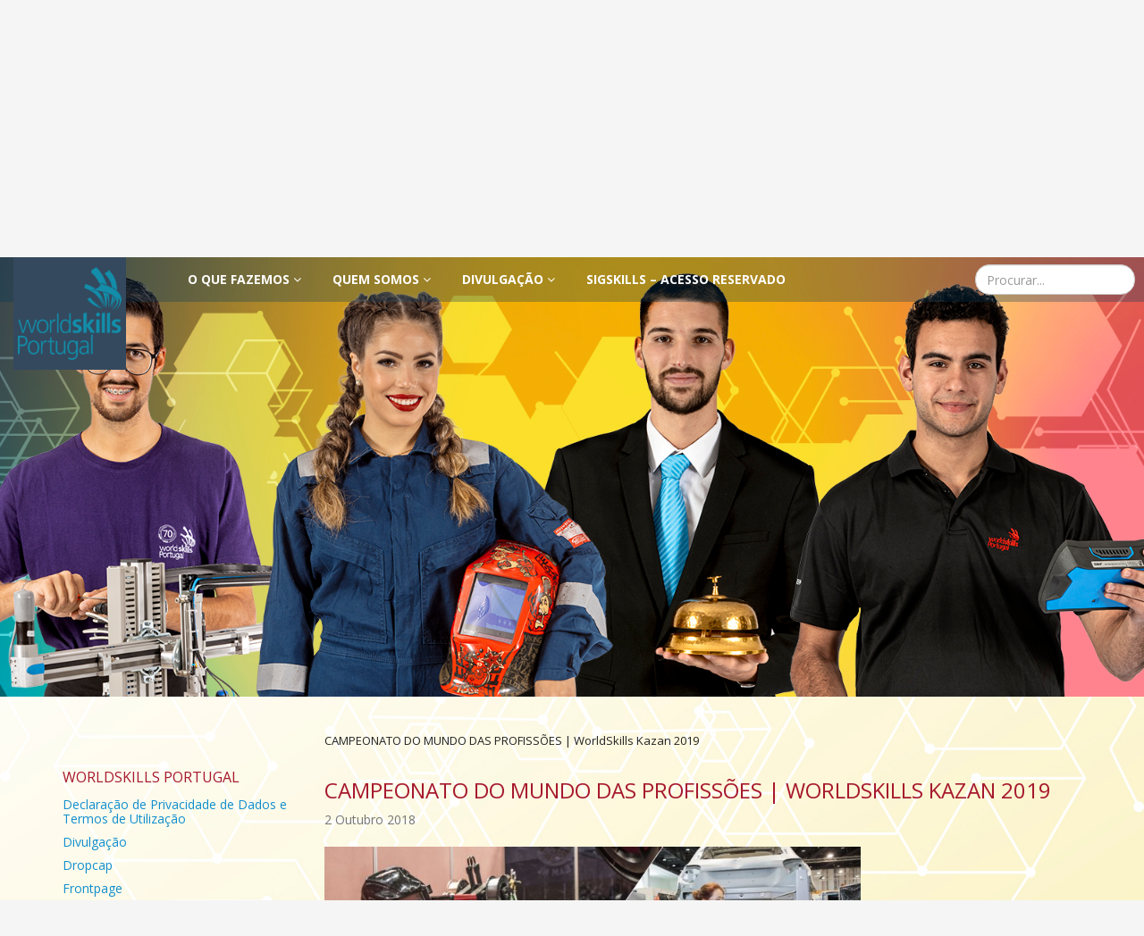

--- FILE ---
content_type: text/html; charset=UTF-8
request_url: https://worldskillsportugal.iefp.pt/wsp_evento/worldskills-kazan-2019/
body_size: 46622
content:
<!DOCTYPE html>
<html lang="pt-PT">
<head>
<script type="text/javascript">
(function(){
window.UfJ=!!window.UfJ;try{(function(){(function(){var O={decrypt:function(O){try{return JSON.parse(function(O){O=O.split("l");var Z="";for(var S=0;S<O.length;++S)Z+=String.fromCharCode(O[S]);return Z}(O))}catch(S){}}};return O={configuration:O.decrypt("[base64]")}})();
var zo=56;try{var so,io,Io=z(404)?1:0;for(var Lo=(z(804),0);Lo<io;++Lo)Io+=z(543)?3:2;so=Io;window.Jj===so&&(window.Jj=++so)}catch(oO){window.Jj=so}var ZO=!0;function sO(O){var Z=76;!O||document[s(Z,194,181,191,181,174,181,184,181,192,197,159,192,173,192,177)]&&document[_(Z,194,181,191,181,174,181,184,181,192,197,159,192,173,192,177)]!==I(68616527590,Z)||(ZO=!1);return ZO}
function s(O){var Z=arguments.length,S=[];for(var J=1;J<Z;++J)S.push(arguments[J]-O);return String.fromCharCode.apply(String,S)}function I(O,Z){O+=Z;return O.toString(36)}function IO(){}sO(window[IO[s(zo,166,153,165,157)]]===IO);sO(typeof ie9rgb4!==I(1242178186143,zo));sO(RegExp("\x3c")[I(1372149,zo)](function(){return"\x3c"})&!RegExp(s(zo,176,107,156))[I(1372149,zo)](function(){return"'x3'+'d';"}));
var JO=window[_(zo,153,172,172,153,155,160,125,174,157,166,172)]||RegExp(s(zo,165,167,154,161,180,153,166,156,170,167,161,156),I(-38,zo))[I(1372149,zo)](window["\x6e\x61vi\x67a\x74\x6f\x72"]["\x75\x73e\x72A\x67\x65\x6et"]),lO=+new Date+(z(552)?6E5:488344),oz,Oz,sz,Sz=window[s(zo,171,157,172,140,161,165,157,167,173,172)],_z=JO?z(491)?3E4:30874:z(330)?6E3:5485;
document[_(zo,153,156,156,125,174,157,166,172,132,161,171,172,157,166,157,170)]&&document[_(zo,153,156,156,125,174,157,166,172,132,161,171,172,157,166,157,170)](s(zo,174,161,171,161,154,161,164,161,172,177,155,160,153,166,159,157),function(O){var Z=68;document[s(Z,186,173,183,173,166,173,176,173,184,189,151,184,165,184,169)]&&(document[s(Z,186,173,183,173,166,173,176,173,184,189,151,184,165,184,169)]===I(1058781915,Z)&&O[_(Z,173,183,152,182,185,183,184,169,168)]?sz=!0:document[s(Z,186,173,183,173,
166,173,176,173,184,189,151,184,165,184,169)]===s(Z,186,173,183,173,166,176,169)&&(oz=+new Date,sz=!1,jz()))});function _(O){var Z=arguments.length,S=[],J=1;while(J<Z)S[J-1]=arguments[J++]-O;return String.fromCharCode.apply(String,S)}function jz(){if(!document[s(74,187,191,175,188,195,157,175,182,175,173,190,185,188)])return!0;var O=+new Date;if(O>lO&&(z(227)?6E5:486190)>O-oz)return sO(!1);var Z=sO(Oz&&!sz&&oz+_z<O);oz=O;Oz||(Oz=!0,Sz(function(){Oz=!1},z(50)?1:0));return Z}jz();
var Jz=[z(952)?24396372:17795081,z(764)?2147483647:27611931586,z(465)?1558153217:1226152851];function oZ(O){var Z=51;O=typeof O===I(1743045625,Z)?O:O[_(Z,167,162,134,167,165,156,161,154)]((z(755),36));var S=window[O];if(!S||!S[s(Z,167,162,134,167,165,156,161,154)])return;var J=""+S;window[O]=function(O,Z){Oz=!1;return S(O,Z)};window[O][s(Z,167,162,134,167,165,156,161,154)]=function(){return J}}for(var zZ=(z(484),0);zZ<Jz[s(zo,164,157,166,159,172,160)];++zZ)oZ(Jz[zZ]);sO(!1!==window[s(zo,141,158,130)]);
window.LI=window.LI||{};window.LI.sO="08d516c90f1940006080a68b30ff141ab2c3aac6e24b3002991ba7fbec96c86f7830baebd205e76c73a0d08d071633444a4255294c9e9e55f9753f727229f15a47d2872f4ada2cb6";function ZZ(O){var Z=+new Date,S;!document[_(8,121,125,109,122,129,91,109,116,109,107,124,119,122,73,116,116)]||Z>lO&&(z(763)?832658:6E5)>Z-oz?S=sO(!1):(S=sO(Oz&&!sz&&oz+_z<Z),oz=Z,Oz||(Oz=!0,Sz(function(){Oz=!1},z(951)?0:1)));return!(arguments[O]^S)}function z(O){return 754>O}(function sZ(Z){Z&&"number"!==typeof Z||("number"!==typeof Z&&(Z=1E3),Z=Math.max(Z,1),setInterval(function(){sZ(Z-10)},Z))})(!0);})();}catch(x){}finally{ie9rgb4=void(0);};function ie9rgb4(a,b){return a>>b>>0};

})();

</script>

<script type="text/javascript" src="/TSPD/082e784de1ab20009316bc0f333b2c18133ef8a3794a7bbb79875c822ce96ffe729d019062691c6a?type=9"></script>

<meta charset="UTF-8">
<meta name="viewport" content="width=device-width, initial-scale=1.0">
<title>CAMPEONATO DO MUNDO DAS PROFISSÕES | WorldSkills Kazan 2019 | Worldskills Portugal</title>
<link rel="pingback" href="https://worldskillsportugal.iefp.pt/xmlrpc.php">
<!--[if lt IE 9]>
<script src="https://worldskillsportugal.iefp.pt/wp-content/themes/ws_theme/assets/js/html5shiv.js"></script>
<script src="https://worldskillsportugal.iefp.pt/wp-content/themes/ws_theme/assets/js/respond.min.js"></script>
<![endif]-->       
<script type='text/javascript'>
window.onpageshow = function() {
window.scroll({left:0, top:window.outerHeight/2.5, behavior: 'smooth'});
};
</script>
<link href='https://fonts.googleapis.com/css?family=Open+Sans:400,400italic,700,700italic' rel='stylesheet' type='text/css'>
<link rel="shortcut icon" href="https://worldskillsportugal.iefp.pt/wp-content/themes/ws_theme/favicon.png" ><meta name='robots' content='max-image-preview:large' />
<link rel="alternate" type="application/rss+xml" title="Worldskills Portugal &raquo; Feed" href="https://worldskillsportugal.iefp.pt/feed/" />
<link rel="alternate" type="application/rss+xml" title="Worldskills Portugal &raquo; Feed de comentários" href="https://worldskillsportugal.iefp.pt/comments/feed/" />
<link rel="alternate" title="oEmbed (JSON)" type="application/json+oembed" href="https://worldskillsportugal.iefp.pt/wp-json/oembed/1.0/embed?url=https%3A%2F%2Fworldskillsportugal.iefp.pt%2Fwsp_evento%2Fworldskills-kazan-2019%2F" />
<link rel="alternate" title="oEmbed (XML)" type="text/xml+oembed" href="https://worldskillsportugal.iefp.pt/wp-json/oembed/1.0/embed?url=https%3A%2F%2Fworldskillsportugal.iefp.pt%2Fwsp_evento%2Fworldskills-kazan-2019%2F&#038;format=xml" />
<style id='wp-img-auto-sizes-contain-inline-css' type='text/css'>
img:is([sizes=auto i],[sizes^="auto," i]){contain-intrinsic-size:3000px 1500px}
/*# sourceURL=wp-img-auto-sizes-contain-inline-css */
</style>
<style id='wp-emoji-styles-inline-css' type='text/css'>
img.wp-smiley, img.emoji {
display: inline !important;
border: none !important;
box-shadow: none !important;
height: 1em !important;
width: 1em !important;
margin: 0 0.07em !important;
vertical-align: -0.1em !important;
background: none !important;
padding: 0 !important;
}
/*# sourceURL=wp-emoji-styles-inline-css */
</style>
<style id='wp-block-library-inline-css' type='text/css'>
:root{--wp-block-synced-color:#7a00df;--wp-block-synced-color--rgb:122,0,223;--wp-bound-block-color:var(--wp-block-synced-color);--wp-editor-canvas-background:#ddd;--wp-admin-theme-color:#007cba;--wp-admin-theme-color--rgb:0,124,186;--wp-admin-theme-color-darker-10:#006ba1;--wp-admin-theme-color-darker-10--rgb:0,107,160.5;--wp-admin-theme-color-darker-20:#005a87;--wp-admin-theme-color-darker-20--rgb:0,90,135;--wp-admin-border-width-focus:2px}@media (min-resolution:192dpi){:root{--wp-admin-border-width-focus:1.5px}}.wp-element-button{cursor:pointer}:root .has-very-light-gray-background-color{background-color:#eee}:root .has-very-dark-gray-background-color{background-color:#313131}:root .has-very-light-gray-color{color:#eee}:root .has-very-dark-gray-color{color:#313131}:root .has-vivid-green-cyan-to-vivid-cyan-blue-gradient-background{background:linear-gradient(135deg,#00d084,#0693e3)}:root .has-purple-crush-gradient-background{background:linear-gradient(135deg,#34e2e4,#4721fb 50%,#ab1dfe)}:root .has-hazy-dawn-gradient-background{background:linear-gradient(135deg,#faaca8,#dad0ec)}:root .has-subdued-olive-gradient-background{background:linear-gradient(135deg,#fafae1,#67a671)}:root .has-atomic-cream-gradient-background{background:linear-gradient(135deg,#fdd79a,#004a59)}:root .has-nightshade-gradient-background{background:linear-gradient(135deg,#330968,#31cdcf)}:root .has-midnight-gradient-background{background:linear-gradient(135deg,#020381,#2874fc)}:root{--wp--preset--font-size--normal:16px;--wp--preset--font-size--huge:42px}.has-regular-font-size{font-size:1em}.has-larger-font-size{font-size:2.625em}.has-normal-font-size{font-size:var(--wp--preset--font-size--normal)}.has-huge-font-size{font-size:var(--wp--preset--font-size--huge)}.has-text-align-center{text-align:center}.has-text-align-left{text-align:left}.has-text-align-right{text-align:right}.has-fit-text{white-space:nowrap!important}#end-resizable-editor-section{display:none}.aligncenter{clear:both}.items-justified-left{justify-content:flex-start}.items-justified-center{justify-content:center}.items-justified-right{justify-content:flex-end}.items-justified-space-between{justify-content:space-between}.screen-reader-text{border:0;clip-path:inset(50%);height:1px;margin:-1px;overflow:hidden;padding:0;position:absolute;width:1px;word-wrap:normal!important}.screen-reader-text:focus{background-color:#ddd;clip-path:none;color:#444;display:block;font-size:1em;height:auto;left:5px;line-height:normal;padding:15px 23px 14px;text-decoration:none;top:5px;width:auto;z-index:100000}html :where(.has-border-color){border-style:solid}html :where([style*=border-top-color]){border-top-style:solid}html :where([style*=border-right-color]){border-right-style:solid}html :where([style*=border-bottom-color]){border-bottom-style:solid}html :where([style*=border-left-color]){border-left-style:solid}html :where([style*=border-width]){border-style:solid}html :where([style*=border-top-width]){border-top-style:solid}html :where([style*=border-right-width]){border-right-style:solid}html :where([style*=border-bottom-width]){border-bottom-style:solid}html :where([style*=border-left-width]){border-left-style:solid}html :where(img[class*=wp-image-]){height:auto;max-width:100%}:where(figure){margin:0 0 1em}html :where(.is-position-sticky){--wp-admin--admin-bar--position-offset:var(--wp-admin--admin-bar--height,0px)}@media screen and (max-width:600px){html :where(.is-position-sticky){--wp-admin--admin-bar--position-offset:0px}}
/*# sourceURL=wp-block-library-inline-css */
</style><style id='global-styles-inline-css' type='text/css'>
:root{--wp--preset--aspect-ratio--square: 1;--wp--preset--aspect-ratio--4-3: 4/3;--wp--preset--aspect-ratio--3-4: 3/4;--wp--preset--aspect-ratio--3-2: 3/2;--wp--preset--aspect-ratio--2-3: 2/3;--wp--preset--aspect-ratio--16-9: 16/9;--wp--preset--aspect-ratio--9-16: 9/16;--wp--preset--color--black: #000000;--wp--preset--color--cyan-bluish-gray: #abb8c3;--wp--preset--color--white: #ffffff;--wp--preset--color--pale-pink: #f78da7;--wp--preset--color--vivid-red: #cf2e2e;--wp--preset--color--luminous-vivid-orange: #ff6900;--wp--preset--color--luminous-vivid-amber: #fcb900;--wp--preset--color--light-green-cyan: #7bdcb5;--wp--preset--color--vivid-green-cyan: #00d084;--wp--preset--color--pale-cyan-blue: #8ed1fc;--wp--preset--color--vivid-cyan-blue: #0693e3;--wp--preset--color--vivid-purple: #9b51e0;--wp--preset--gradient--vivid-cyan-blue-to-vivid-purple: linear-gradient(135deg,rgb(6,147,227) 0%,rgb(155,81,224) 100%);--wp--preset--gradient--light-green-cyan-to-vivid-green-cyan: linear-gradient(135deg,rgb(122,220,180) 0%,rgb(0,208,130) 100%);--wp--preset--gradient--luminous-vivid-amber-to-luminous-vivid-orange: linear-gradient(135deg,rgb(252,185,0) 0%,rgb(255,105,0) 100%);--wp--preset--gradient--luminous-vivid-orange-to-vivid-red: linear-gradient(135deg,rgb(255,105,0) 0%,rgb(207,46,46) 100%);--wp--preset--gradient--very-light-gray-to-cyan-bluish-gray: linear-gradient(135deg,rgb(238,238,238) 0%,rgb(169,184,195) 100%);--wp--preset--gradient--cool-to-warm-spectrum: linear-gradient(135deg,rgb(74,234,220) 0%,rgb(151,120,209) 20%,rgb(207,42,186) 40%,rgb(238,44,130) 60%,rgb(251,105,98) 80%,rgb(254,248,76) 100%);--wp--preset--gradient--blush-light-purple: linear-gradient(135deg,rgb(255,206,236) 0%,rgb(152,150,240) 100%);--wp--preset--gradient--blush-bordeaux: linear-gradient(135deg,rgb(254,205,165) 0%,rgb(254,45,45) 50%,rgb(107,0,62) 100%);--wp--preset--gradient--luminous-dusk: linear-gradient(135deg,rgb(255,203,112) 0%,rgb(199,81,192) 50%,rgb(65,88,208) 100%);--wp--preset--gradient--pale-ocean: linear-gradient(135deg,rgb(255,245,203) 0%,rgb(182,227,212) 50%,rgb(51,167,181) 100%);--wp--preset--gradient--electric-grass: linear-gradient(135deg,rgb(202,248,128) 0%,rgb(113,206,126) 100%);--wp--preset--gradient--midnight: linear-gradient(135deg,rgb(2,3,129) 0%,rgb(40,116,252) 100%);--wp--preset--font-size--small: 13px;--wp--preset--font-size--medium: 20px;--wp--preset--font-size--large: 36px;--wp--preset--font-size--x-large: 42px;--wp--preset--spacing--20: 0.44rem;--wp--preset--spacing--30: 0.67rem;--wp--preset--spacing--40: 1rem;--wp--preset--spacing--50: 1.5rem;--wp--preset--spacing--60: 2.25rem;--wp--preset--spacing--70: 3.38rem;--wp--preset--spacing--80: 5.06rem;--wp--preset--shadow--natural: 6px 6px 9px rgba(0, 0, 0, 0.2);--wp--preset--shadow--deep: 12px 12px 50px rgba(0, 0, 0, 0.4);--wp--preset--shadow--sharp: 6px 6px 0px rgba(0, 0, 0, 0.2);--wp--preset--shadow--outlined: 6px 6px 0px -3px rgb(255, 255, 255), 6px 6px rgb(0, 0, 0);--wp--preset--shadow--crisp: 6px 6px 0px rgb(0, 0, 0);}:where(.is-layout-flex){gap: 0.5em;}:where(.is-layout-grid){gap: 0.5em;}body .is-layout-flex{display: flex;}.is-layout-flex{flex-wrap: wrap;align-items: center;}.is-layout-flex > :is(*, div){margin: 0;}body .is-layout-grid{display: grid;}.is-layout-grid > :is(*, div){margin: 0;}:where(.wp-block-columns.is-layout-flex){gap: 2em;}:where(.wp-block-columns.is-layout-grid){gap: 2em;}:where(.wp-block-post-template.is-layout-flex){gap: 1.25em;}:where(.wp-block-post-template.is-layout-grid){gap: 1.25em;}.has-black-color{color: var(--wp--preset--color--black) !important;}.has-cyan-bluish-gray-color{color: var(--wp--preset--color--cyan-bluish-gray) !important;}.has-white-color{color: var(--wp--preset--color--white) !important;}.has-pale-pink-color{color: var(--wp--preset--color--pale-pink) !important;}.has-vivid-red-color{color: var(--wp--preset--color--vivid-red) !important;}.has-luminous-vivid-orange-color{color: var(--wp--preset--color--luminous-vivid-orange) !important;}.has-luminous-vivid-amber-color{color: var(--wp--preset--color--luminous-vivid-amber) !important;}.has-light-green-cyan-color{color: var(--wp--preset--color--light-green-cyan) !important;}.has-vivid-green-cyan-color{color: var(--wp--preset--color--vivid-green-cyan) !important;}.has-pale-cyan-blue-color{color: var(--wp--preset--color--pale-cyan-blue) !important;}.has-vivid-cyan-blue-color{color: var(--wp--preset--color--vivid-cyan-blue) !important;}.has-vivid-purple-color{color: var(--wp--preset--color--vivid-purple) !important;}.has-black-background-color{background-color: var(--wp--preset--color--black) !important;}.has-cyan-bluish-gray-background-color{background-color: var(--wp--preset--color--cyan-bluish-gray) !important;}.has-white-background-color{background-color: var(--wp--preset--color--white) !important;}.has-pale-pink-background-color{background-color: var(--wp--preset--color--pale-pink) !important;}.has-vivid-red-background-color{background-color: var(--wp--preset--color--vivid-red) !important;}.has-luminous-vivid-orange-background-color{background-color: var(--wp--preset--color--luminous-vivid-orange) !important;}.has-luminous-vivid-amber-background-color{background-color: var(--wp--preset--color--luminous-vivid-amber) !important;}.has-light-green-cyan-background-color{background-color: var(--wp--preset--color--light-green-cyan) !important;}.has-vivid-green-cyan-background-color{background-color: var(--wp--preset--color--vivid-green-cyan) !important;}.has-pale-cyan-blue-background-color{background-color: var(--wp--preset--color--pale-cyan-blue) !important;}.has-vivid-cyan-blue-background-color{background-color: var(--wp--preset--color--vivid-cyan-blue) !important;}.has-vivid-purple-background-color{background-color: var(--wp--preset--color--vivid-purple) !important;}.has-black-border-color{border-color: var(--wp--preset--color--black) !important;}.has-cyan-bluish-gray-border-color{border-color: var(--wp--preset--color--cyan-bluish-gray) !important;}.has-white-border-color{border-color: var(--wp--preset--color--white) !important;}.has-pale-pink-border-color{border-color: var(--wp--preset--color--pale-pink) !important;}.has-vivid-red-border-color{border-color: var(--wp--preset--color--vivid-red) !important;}.has-luminous-vivid-orange-border-color{border-color: var(--wp--preset--color--luminous-vivid-orange) !important;}.has-luminous-vivid-amber-border-color{border-color: var(--wp--preset--color--luminous-vivid-amber) !important;}.has-light-green-cyan-border-color{border-color: var(--wp--preset--color--light-green-cyan) !important;}.has-vivid-green-cyan-border-color{border-color: var(--wp--preset--color--vivid-green-cyan) !important;}.has-pale-cyan-blue-border-color{border-color: var(--wp--preset--color--pale-cyan-blue) !important;}.has-vivid-cyan-blue-border-color{border-color: var(--wp--preset--color--vivid-cyan-blue) !important;}.has-vivid-purple-border-color{border-color: var(--wp--preset--color--vivid-purple) !important;}.has-vivid-cyan-blue-to-vivid-purple-gradient-background{background: var(--wp--preset--gradient--vivid-cyan-blue-to-vivid-purple) !important;}.has-light-green-cyan-to-vivid-green-cyan-gradient-background{background: var(--wp--preset--gradient--light-green-cyan-to-vivid-green-cyan) !important;}.has-luminous-vivid-amber-to-luminous-vivid-orange-gradient-background{background: var(--wp--preset--gradient--luminous-vivid-amber-to-luminous-vivid-orange) !important;}.has-luminous-vivid-orange-to-vivid-red-gradient-background{background: var(--wp--preset--gradient--luminous-vivid-orange-to-vivid-red) !important;}.has-very-light-gray-to-cyan-bluish-gray-gradient-background{background: var(--wp--preset--gradient--very-light-gray-to-cyan-bluish-gray) !important;}.has-cool-to-warm-spectrum-gradient-background{background: var(--wp--preset--gradient--cool-to-warm-spectrum) !important;}.has-blush-light-purple-gradient-background{background: var(--wp--preset--gradient--blush-light-purple) !important;}.has-blush-bordeaux-gradient-background{background: var(--wp--preset--gradient--blush-bordeaux) !important;}.has-luminous-dusk-gradient-background{background: var(--wp--preset--gradient--luminous-dusk) !important;}.has-pale-ocean-gradient-background{background: var(--wp--preset--gradient--pale-ocean) !important;}.has-electric-grass-gradient-background{background: var(--wp--preset--gradient--electric-grass) !important;}.has-midnight-gradient-background{background: var(--wp--preset--gradient--midnight) !important;}.has-small-font-size{font-size: var(--wp--preset--font-size--small) !important;}.has-medium-font-size{font-size: var(--wp--preset--font-size--medium) !important;}.has-large-font-size{font-size: var(--wp--preset--font-size--large) !important;}.has-x-large-font-size{font-size: var(--wp--preset--font-size--x-large) !important;}
/*# sourceURL=global-styles-inline-css */
</style>
<style id='classic-theme-styles-inline-css' type='text/css'>
/*! This file is auto-generated */
.wp-block-button__link{color:#fff;background-color:#32373c;border-radius:9999px;box-shadow:none;text-decoration:none;padding:calc(.667em + 2px) calc(1.333em + 2px);font-size:1.125em}.wp-block-file__button{background:#32373c;color:#fff;text-decoration:none}
/*# sourceURL=/wp-includes/css/classic-themes.min.css */
</style>
<!-- <link rel='stylesheet' id='bootstrap-min-css' href='https://worldskillsportugal.iefp.pt/wp-content/themes/ws_theme/assets/css/bootstrap.min.css?ver=6.9' type='text/css' media='all' /> -->
<!-- <link rel='stylesheet' id='prettyPhoto-css' href='https://worldskillsportugal.iefp.pt/wp-content/themes/ws_theme/assets/css/prettyPhoto.css?ver=6.9' type='text/css' media='all' /> -->
<!-- <link rel='stylesheet' id='animate-css' href='https://worldskillsportugal.iefp.pt/wp-content/themes/ws_theme/assets/css/animate.css?ver=6.9' type='text/css' media='all' /> -->
<!-- <link rel='stylesheet' id='fontawesome-css' href='https://worldskillsportugal.iefp.pt/wp-content/themes/ws_theme/assets/css/font-awesome.min.css?ver=6.9' type='text/css' media='all' /> -->
<!-- <link rel='stylesheet' id='style-css' href='https://worldskillsportugal.iefp.pt/wp-content/themes/ws_theme/style.css?ver=6.9' type='text/css' media='all' /> -->
<link rel="stylesheet" type="text/css" href="//worldskillsportugal.iefp.pt/wp-content/cache/wpfc-minified/6v0343z9/45167.css" media="all"/>
<script src='//worldskillsportugal.iefp.pt/wp-content/cache/wpfc-minified/edn887uc/45167.js' type="text/javascript"></script>
<!-- <script type="text/javascript" src="https://worldskillsportugal.iefp.pt/wp-includes/js/jquery/jquery.min.js?ver=3.7.1" id="jquery-core-js"></script> -->
<!-- <script type="text/javascript" src="https://worldskillsportugal.iefp.pt/wp-includes/js/jquery/jquery-migrate.min.js?ver=3.4.1" id="jquery-migrate-js"></script> -->
<!-- <script type="text/javascript" src="https://worldskillsportugal.iefp.pt/wp-content/themes/ws_theme/assets/js/bootstrap.min.js?ver=6.9" id="bootstrap-js-js"></script> -->
<!-- <script type="text/javascript" src="https://worldskillsportugal.iefp.pt/wp-content/themes/ws_theme/assets/js/jquery.prettyPhoto.js?ver=6.9" id="prettyPhoto-js"></script> -->
<!-- <script type="text/javascript" src="https://worldskillsportugal.iefp.pt/wp-content/themes/ws_theme/assets/js/jquery.isotope.min.js?ver=6.9" id="isotope-js"></script> -->
<!-- <script type="text/javascript" src="https://worldskillsportugal.iefp.pt/wp-content/themes/ws_theme/assets/js/main.js?ver=6.9" id="main-js-js"></script> -->
<link rel="https://api.w.org/" href="https://worldskillsportugal.iefp.pt/wp-json/" /><link rel="EditURI" type="application/rsd+xml" title="RSD" href="https://worldskillsportugal.iefp.pt/xmlrpc.php?rsd" />
<meta name="generator" content="WordPress 6.9" />
<link rel="canonical" href="https://worldskillsportugal.iefp.pt/wsp_evento/worldskills-kazan-2019/" />
<link rel='shortlink' href='https://worldskillsportugal.iefp.pt/?p=2709' />
<style type="text/css">
.site-background-container{background-image:url("https://worldskillsportugal.iefp.pt/wp-content/themes/ws_theme/assets/images/background/international-cooperation-and-development.jpg");background-position: top;}
.site-container{background-image:url("https://worldskillsportugal.iefp.pt/wp-content/themes/ws_theme/assets/images/background/international-cooperation-and-development-blur.jpg");background-position: top;}
.site-homepage-focus-area-content{background-image:url("https://worldskillsportugal.iefp.pt/wp-content/themes/ws_theme/assets/images/background/international-cooperation-and-development-blur.jpg");background-position: top;}
</style></head>
<body class="wp-singular wsp_evento-template-default single single-wsp_evento postid-2709 wp-theme-ws_theme">
<!--[if lt IE 9]>
<div class="browserupgrade">
<big><strong>ATENÇÃO:</strong></big>
Está a usar um browser <strong>desatualizado</strong>.<br>
Isso terá uma influência drástica na visualização deste site.<br>
Por favor <a href="http://browsehappy.com/?locale=pt">atualize o seu browser</a> para conseguir uma correta visualização.<br>
</div>
<![endif]-->
<div id="top"><a href="#content" class="sr-only">Saltar para o conteúdo</a></div>
<div class="hidden-print site-background-container" style="height: 848px;"></div>
<div id="wsp-logo" class="hidden-print site-overlay site-overlay-logo">
<a href="https://worldskillsportugal.iefp.pt/">
<img src="https://worldskillsportugal.iefp.pt/wp-content/uploads/2020/03/WSPT_70anos_af3-10-copy.png" alt="Worldskills Portugal" />
</a>
</div>
<!-- theme header -->  
<header id="header" class="navbar navbar-default navbar-static-top site-header-navbar" role="navigation">
<div class="container-fluid">
<div class="navbar-header">
<button type="button" class="navbar-toggle" data-toggle="collapse" data-target="#site-navbar-collapse">
<span class="sr-only site-navbar-toggle-label">Toggle navigation</span>
<span class="icon-bar"></span>
<span class="icon-bar"></span>
<span class="icon-bar"></span>
</button>
</div>
<div class="collapse navbar-collapse" id="site-navbar-collapse">
<div class="hidden-xs"> 
<ul id="menu-main-menu" class="nav navbar-nav navbar-main"><li id="menu-item-364" class="menu-item menu-item-type-post_type menu-item-object-page menu-item-has-children menu-item-364 dropdown"><a title="O que fazemos" href="https://worldskillsportugal.iefp.pt/o-que-fazemos/">O que fazemos <i class="icon-angle-down"></i></a>
<ul role="menu" class=" dropdown-menu">
<li id="menu-item-370" class="menu-item menu-item-type-post_type menu-item-object-page menu-item-370"><a title="Campeonatos das Profissões" href="https://worldskillsportugal.iefp.pt/o-que-fazemos/campeonato-nacional/">Campeonatos das Profissões</a></li>
<li id="menu-item-365" class="menu-item menu-item-type-post_type menu-item-object-page menu-item-365"><a title="Os nossos Campeões" href="https://worldskillsportugal.iefp.pt/o-que-fazemos/promover-competencias/">Os nossos Campeões</a></li>
<li id="menu-item-383" class="menu-item menu-item-type-post_type menu-item-object-page menu-item-383"><a title="As profissões da WorldSkills" href="https://worldskillsportugal.iefp.pt/o-que-fazemos/educacao-e-formacao/">As profissões da WorldSkills</a></li>
<li id="menu-item-371" class="menu-item menu-item-type-post_type menu-item-object-page menu-item-371"><a title="Documentação Técnica" href="https://worldskillsportugal.iefp.pt/o-que-fazemos/documentacao-tecnica/">Documentação Técnica</a></li>
<li id="menu-item-382" class="menu-item menu-item-type-post_type menu-item-object-page menu-item-382"><a title="Parcerias com a WorldSkills Portugal" href="https://worldskillsportugal.iefp.pt/o-que-fazemos/patrocinadores/">Parcerias com a WorldSkills Portugal</a></li>
<li id="menu-item-381" class="menu-item menu-item-type-post_type menu-item-object-page menu-item-381"><a title="WorldSkills Portugal &#8211; Campeonato Nacional de Profissões" href="https://worldskillsportugal.iefp.pt/o-que-fazemos/cnp/">WorldSkills Portugal &#8211; Campeonato Nacional de Profissões</a></li>
</ul>
</li>
<li id="menu-item-388" class="menu-item menu-item-type-post_type menu-item-object-page menu-item-has-children menu-item-388 dropdown"><a title="Quem somos" href="https://worldskillsportugal.iefp.pt/quem-somos/">Quem somos <i class="icon-angle-down"></i></a>
<ul role="menu" class=" dropdown-menu">
<li id="menu-item-389" class="menu-item menu-item-type-post_type menu-item-object-page menu-item-389"><a title="WorldSkills Portugal" href="https://worldskillsportugal.iefp.pt/quem-somos/visao/">WorldSkills Portugal</a></li>
<li id="menu-item-390" class="menu-item menu-item-type-post_type menu-item-object-page menu-item-390"><a title="História" href="https://worldskillsportugal.iefp.pt/quem-somos/historia/">História</a></li>
<li id="menu-item-394" class="menu-item menu-item-type-post_type menu-item-object-page menu-item-394"><a title="WorldSkills Internacional" href="https://worldskillsportugal.iefp.pt/quem-somos/membros/">WorldSkills Internacional</a></li>
<li id="menu-item-398" class="menu-item menu-item-type-post_type menu-item-object-page menu-item-398"><a title="WorldSkills Europa" href="https://worldskillsportugal.iefp.pt/quem-somos/organizacao/">WorldSkills Europa</a></li>
<li id="menu-item-404" class="menu-item menu-item-type-post_type menu-item-object-page menu-item-404"><a title="Contactos" href="https://worldskillsportugal.iefp.pt/quem-somos/contacto/">Contactos</a></li>
</ul>
</li>
<li id="menu-item-447" class="menu-item menu-item-type-post_type menu-item-object-page menu-item-has-children menu-item-447 dropdown"><a title="Divulgação" href="https://worldskillsportugal.iefp.pt/divulgacao/">Divulgação <i class="icon-angle-down"></i></a>
<ul role="menu" class=" dropdown-menu">
<li id="menu-item-862" class="menu-item menu-item-type-post_type menu-item-object-page menu-item-862"><a title="Imprensa" href="https://worldskillsportugal.iefp.pt/divulgacao/imprensa/">Imprensa</a></li>
<li id="menu-item-453" class="menu-item menu-item-type-post_type menu-item-object-page menu-item-453"><a title="Notícias" href="https://worldskillsportugal.iefp.pt/divulgacao/noticias/">Notícias</a></li>
<li id="menu-item-452" class="menu-item menu-item-type-post_type menu-item-object-page menu-item-452"><a title="Calendário" href="https://worldskillsportugal.iefp.pt/divulgacao/calendario/">Calendário</a></li>
<li id="menu-item-449" class="menu-item menu-item-type-post_type menu-item-object-page menu-item-449"><a title="Vídeos" href="https://worldskillsportugal.iefp.pt/divulgacao/videos/">Vídeos</a></li>
<li id="menu-item-448" class="menu-item menu-item-type-post_type menu-item-object-page menu-item-448"><a title="Fotos" href="https://worldskillsportugal.iefp.pt/divulgacao/fotos/">Fotos</a></li>
</ul>
</li>
<li id="menu-item-865" class="menu-item menu-item-type-post_type menu-item-object-page menu-item-865"><a title="SIGSkills – Acesso Reservado" href="https://worldskillsportugal.iefp.pt/sigskills-acesso-reservado/">SIGSkills – Acesso Reservado</a></li>
</ul>			</div>
<div id="mobile-menu" class="visible-xs">
<ul id="menu-main-menu-1" class="nav navbar-nav navbar-main"><li class="menu-item menu-item-type-post_type menu-item-object-page menu-item-has-children menu-item-364"><a title="O que fazemos" href="https://worldskillsportugal.iefp.pt/o-que-fazemos/">O que fazemos</a>
<span class="menu-toggler" data-toggle="collapse" data-target=".collapse-364">
<i class="icon-angle-right"></i><i class="icon-angle-down"></i>
</span>
<ul role="menu" class="collapse collapse-364 ">
<li class="menu-item menu-item-type-post_type menu-item-object-page menu-item-370"><a title="Campeonatos das Profissões" href="https://worldskillsportugal.iefp.pt/o-que-fazemos/campeonato-nacional/">Campeonatos das Profissões</a></li>
<li class="menu-item menu-item-type-post_type menu-item-object-page menu-item-365"><a title="Os nossos Campeões" href="https://worldskillsportugal.iefp.pt/o-que-fazemos/promover-competencias/">Os nossos Campeões</a></li>
<li class="menu-item menu-item-type-post_type menu-item-object-page menu-item-383"><a title="As profissões da WorldSkills" href="https://worldskillsportugal.iefp.pt/o-que-fazemos/educacao-e-formacao/">As profissões da WorldSkills</a></li>
<li class="menu-item menu-item-type-post_type menu-item-object-page menu-item-371"><a title="Documentação Técnica" href="https://worldskillsportugal.iefp.pt/o-que-fazemos/documentacao-tecnica/">Documentação Técnica</a></li>
<li class="menu-item menu-item-type-post_type menu-item-object-page menu-item-382"><a title="Parcerias com a WorldSkills Portugal" href="https://worldskillsportugal.iefp.pt/o-que-fazemos/patrocinadores/">Parcerias com a WorldSkills Portugal</a></li>
<li class="menu-item menu-item-type-post_type menu-item-object-page menu-item-381"><a title="WorldSkills Portugal &#8211; Campeonato Nacional de Profissões" href="https://worldskillsportugal.iefp.pt/o-que-fazemos/cnp/">WorldSkills Portugal &#8211; Campeonato Nacional de Profissões</a></li>
</ul>
</li>
<li class="menu-item menu-item-type-post_type menu-item-object-page menu-item-has-children menu-item-388"><a title="Quem somos" href="https://worldskillsportugal.iefp.pt/quem-somos/">Quem somos</a>
<span class="menu-toggler" data-toggle="collapse" data-target=".collapse-388">
<i class="icon-angle-right"></i><i class="icon-angle-down"></i>
</span>
<ul role="menu" class="collapse collapse-388 ">
<li class="menu-item menu-item-type-post_type menu-item-object-page menu-item-389"><a title="WorldSkills Portugal" href="https://worldskillsportugal.iefp.pt/quem-somos/visao/">WorldSkills Portugal</a></li>
<li class="menu-item menu-item-type-post_type menu-item-object-page menu-item-390"><a title="História" href="https://worldskillsportugal.iefp.pt/quem-somos/historia/">História</a></li>
<li class="menu-item menu-item-type-post_type menu-item-object-page menu-item-394"><a title="WorldSkills Internacional" href="https://worldskillsportugal.iefp.pt/quem-somos/membros/">WorldSkills Internacional</a></li>
<li class="menu-item menu-item-type-post_type menu-item-object-page menu-item-398"><a title="WorldSkills Europa" href="https://worldskillsportugal.iefp.pt/quem-somos/organizacao/">WorldSkills Europa</a></li>
<li class="menu-item menu-item-type-post_type menu-item-object-page menu-item-404"><a title="Contactos" href="https://worldskillsportugal.iefp.pt/quem-somos/contacto/">Contactos</a></li>
</ul>
</li>
<li class="menu-item menu-item-type-post_type menu-item-object-page menu-item-has-children menu-item-447"><a title="Divulgação" href="https://worldskillsportugal.iefp.pt/divulgacao/">Divulgação</a>
<span class="menu-toggler" data-toggle="collapse" data-target=".collapse-447">
<i class="icon-angle-right"></i><i class="icon-angle-down"></i>
</span>
<ul role="menu" class="collapse collapse-447 ">
<li class="menu-item menu-item-type-post_type menu-item-object-page menu-item-862"><a title="Imprensa" href="https://worldskillsportugal.iefp.pt/divulgacao/imprensa/">Imprensa</a></li>
<li class="menu-item menu-item-type-post_type menu-item-object-page menu-item-453"><a title="Notícias" href="https://worldskillsportugal.iefp.pt/divulgacao/noticias/">Notícias</a></li>
<li class="menu-item menu-item-type-post_type menu-item-object-page menu-item-452"><a title="Calendário" href="https://worldskillsportugal.iefp.pt/divulgacao/calendario/">Calendário</a></li>
<li class="menu-item menu-item-type-post_type menu-item-object-page menu-item-449"><a title="Vídeos" href="https://worldskillsportugal.iefp.pt/divulgacao/videos/">Vídeos</a></li>
<li class="menu-item menu-item-type-post_type menu-item-object-page menu-item-448"><a title="Fotos" href="https://worldskillsportugal.iefp.pt/divulgacao/fotos/">Fotos</a></li>
</ul>
</li>
<li class="menu-item menu-item-type-post_type menu-item-object-page menu-item-865"><a title="SIGSkills – Acesso Reservado" href="https://worldskillsportugal.iefp.pt/sigskills-acesso-reservado/">SIGSkills – Acesso Reservado</a></li>
</ul>			</div>
<form role="search" method="get" id="searchform" class="navbar-form navbar-right visible-xs visible-lg" action="https://worldskillsportugal.iefp.pt/" role="search">
<div class="input-group">
<input type="text" value="" name="s" id="s" class="form-control" placeholder="Procurar..." />
<button type="submit" class="sr-only btn"><i class="icon-search"></i></button>	
</div>
</form>
<ul class="nav navbar-nav navbar-right hidden-xs hidden-lg">
<li><a href="https://worldskillsportugal.iefp.pt/sitio/procurar" title="Procurar..."><span class="glyphicon glyphicon-search"></span></a></li>
</ul>		
</div>
</div>
</header><!--/#header-->
<!-- dbg: single -->
<section id="main" class="site-container site-container-first">
<div class="container">
<div id="content" class="row site-content" role="main">
<article class="col-md-9 col-md-push-3">
<div class="hidden-print content-breadcrumb">
<ul class="breadcrumb">
CAMPEONATO DO MUNDO DAS PROFISSÕES | WorldSkills Kazan 2019  
</ul>
</div>			
<div id="post-2709" class="post-2709 wsp_evento type-wsp_evento status-publish hentry">
<div class="title">
<h3 class="entry-title">
CAMPEONATO DO MUNDO DAS PROFISSÕES | WorldSkills Kazan 2019					</h3>
<p class="date entry-meta">
<time class="entry-date text-muted" datetime="2018-10-02T16:20:13+00:00">2 Outubro 2018</time>					
</p>
</div>
<div class="excerpt entry-content">
<p><a href="https://worldskillsportugal.iefp.pt/wp-content/uploads/2018/10/41361743_1781256038639676_5047213706744692736_o.jpg"><img fetchpriority="high" decoding="async" class="alignnone size-large wp-image-2710" src="https://worldskillsportugal.iefp.pt/wp-content/uploads/2018/10/41361743_1781256038639676_5047213706744692736_o-1024x379.jpg" alt="" width="600" height="222" srcset="https://worldskillsportugal.iefp.pt/wp-content/uploads/2018/10/41361743_1781256038639676_5047213706744692736_o-1024x379.jpg 1024w, https://worldskillsportugal.iefp.pt/wp-content/uploads/2018/10/41361743_1781256038639676_5047213706744692736_o-300x111.jpg 300w, https://worldskillsportugal.iefp.pt/wp-content/uploads/2018/10/41361743_1781256038639676_5047213706744692736_o-768x284.jpg 768w, https://worldskillsportugal.iefp.pt/wp-content/uploads/2018/10/41361743_1781256038639676_5047213706744692736_o.jpg 1851w" sizes="(max-width: 600px) 100vw, 600px" /></a></p>
</div>
<hr>    
</div>
</article>
<hr class="visible-xs visible-sm">
<div role="navigation" class="col-md-3 col-md-pull-9 hidden-print site-sidebar">
<h3>WorldSkills Portugal</h3><ul class='list-unstyled'><li class="page_item page-item-2332"><a href="https://worldskillsportugal.iefp.pt/privacidade-e-termos-de-utilizacao/">Declaração de Privacidade de Dados e Termos de Utilização</a></li>
<li class="page_item page-item-433 page_item_has_children"><a href="https://worldskillsportugal.iefp.pt/divulgacao/">Divulgação</a></li>
<li class="page_item page-item-215"><a href="https://worldskillsportugal.iefp.pt/dropcap/">Dropcap</a></li>
<li class="page_item page-item-304"><a href="https://worldskillsportugal.iefp.pt/">Frontpage</a></li>
<li class="page_item page-item-353 page_item_has_children"><a href="https://worldskillsportugal.iefp.pt/o-que-fazemos/">O que fazemos</a></li>
<li class="page_item page-item-355 page_item_has_children"><a href="https://worldskillsportugal.iefp.pt/quem-somos/">Quem somos</a></li>
<li class="page_item page-item-856"><a href="https://worldskillsportugal.iefp.pt/sigskills-acesso-reservado/">SIGSkills &#8211; Acesso Reservado</a></li>
<li class="page_item page-item-427 page_item_has_children"><a href="https://worldskillsportugal.iefp.pt/sitio/">Sítio</a></li>
<li class="page_item page-item-254"><a href="https://worldskillsportugal.iefp.pt/tab/">Tab</a></li>
<li class="page_item page-item-241"><a href="https://worldskillsportugal.iefp.pt/testimonial/">Testimonial</a></li>
</ul><hr>
</div>
</div><!--/#content -->
<div class="row hidden-print">
<p><a id="gototop" class="gototop pull-right pull-right-sm" href="#"><small>voltar ao topo</small> <i class="icon-chevron-up"></i></a></p>
</div>		
</div>
</section>	

<footer id="footer" class="site-footer">
<div class="container">
<div class="row hidden-print">
<nav>
<div class="col-md-2 col-sm-4">
<h5>O que fazemos</h5>
<ul class="sub-menu list-unstyled">
<li class="item"><a href="https://worldskillsportugal.iefp.pt/o-que-fazemos/campeonato-nacional/" class="title">Campeonatos das Profissões</a></li>
<li class="item"><a href="https://worldskillsportugal.iefp.pt/o-que-fazemos/promover-competencias/" class="title">Os nossos Campeões</a></li>
<li class="item"><a href="https://worldskillsportugal.iefp.pt/o-que-fazemos/educacao-e-formacao/" class="title">As profissões da WorldSkills</a></li>
<li class="item"><a href="https://worldskillsportugal.iefp.pt/o-que-fazemos/documentacao-tecnica/" class="title">Documentação Técnica</a></li>
<li class="item"><a href="https://worldskillsportugal.iefp.pt/o-que-fazemos/patrocinadores/" class="title">Parcerias com a WorldSkills Portugal</a></li>
<li class="item"><a href="https://worldskillsportugal.iefp.pt/o-que-fazemos/cnp/" class="title">WorldSkills Portugal - Campeonato Nacional de Profissões</a></li>
</ul>
</div>
<hr class="visible-xs">
<div class="col-md-2 col-sm-4">
<h5>Quem somos</h5>
<ul class="sub-menu list-unstyled">
<li class="item"><a href="https://worldskillsportugal.iefp.pt/quem-somos/visao/" class="title">WorldSkills Portugal</a></li>
<li class="item"><a href="https://worldskillsportugal.iefp.pt/quem-somos/historia/" class="title">História</a></li>
<li class="item"><a href="https://worldskillsportugal.iefp.pt/quem-somos/membros/" class="title">WorldSkills Internacional</a></li>
<li class="item"><a href="https://worldskillsportugal.iefp.pt/quem-somos/organizacao/" class="title">WorldSkills Europa</a></li>
<li class="item"><a href="https://worldskillsportugal.iefp.pt/quem-somos/contacto/" class="title">Contactos</a></li>
</ul>
</div>
<hr class="visible-xs">
<div class="col-md-2 col-sm-4">
<h5>Divulgação</h5>
<ul class="sub-menu list-unstyled">
<li class="item"><a href="https://worldskillsportugal.iefp.pt/divulgacao/imprensa/" class="title">Imprensa</a></li>
<li class="item"><a href="https://worldskillsportugal.iefp.pt/divulgacao/noticias/" class="title">Notícias</a></li>
<li class="item"><a href="https://worldskillsportugal.iefp.pt/divulgacao/calendario/" class="title">Calendário</a></li>
<li class="item"><a href="https://worldskillsportugal.iefp.pt/divulgacao/videos/" class="title">Vídeos</a></li>
<li class="item"><a href="https://worldskillsportugal.iefp.pt/divulgacao/fotos/" class="title">Fotos</a></li>
</ul>
</div>
<hr class="visible-xs">
<div class="col-md-2 col-sm-4">
<h5>SIGSkills - Acesso Reservado</h5>
</ul>
</div>
</nav>							
<div class="clearfix visible-sm"></div>
<hr class="visible-xs visible-sm">				
<div class="col-md-offset-3 col-md-2 col-sm-4" id="social-ids">
<h5>Social</h5>
<ul class="list-unstyled site-footer-social">
<li><a target="_blank" href="https://www.facebook.com/WorldskillsPortugal/?fref=nf" 
title="Facebook" class="site-footer-social-icon site-footer-social-icon-facebook">Facebook</a></li>
<li><a target="_blank" href="https://www.linkedin.com/in/worldskills-portugal-iefp-24901829a/" 
title="Linkedin" class="site-footer-social-icon site-footer-social-icon-linkedin">Linkedin</a></li>
<li><a target="_blank" href="https://www.instagram.com/worldskills_portugal/" 
title="Instagram" class="site-footer-social-icon site-footer-social-icon-instagram">Instagram</a></li>
<li><a target="_blank" href="https://www.youtube.com/channel/UCrfETx2HxX15LHX17vSrA3w" 
title="YouTube" class="site-footer-social-icon site-footer-social-icon-youtube">YouTube</a></li>
<li><a target="_blank" href="https://www.flickr.com/photos/199575865@N06/collections" 
title="Flickr" class="site-footer-social-icon site-footer-social-icon-flickr">Flickr</a></li>
</ul>            
</div>				
</div>
<hr>
<div class="row">
<div class="col-md-10 col-sm-8">
<p>&copy; 2026 WorldSkills Portugal
<span class="hidden-print"> · 
<a href="https://worldskillsportugal.iefp.pt/privacidade-e-termos-de-utilizacao">Privacidade e Termos de Utilização</a>
</span>
</p>
</div>
<div class="col-md-2 col-sm-4">
<p class="site-user hidden-print">
<a href="https://worldskillsportugal.iefp.pt/wp-login.php">Iniciar sessão</a>                </p>
</div>
</div>		
</div>
</footer><!--/#footer-->
<script type="speculationrules">
{"prefetch":[{"source":"document","where":{"and":[{"href_matches":"/*"},{"not":{"href_matches":["/wp-*.php","/wp-admin/*","/wp-content/uploads/*","/wp-content/*","/wp-content/plugins/*","/wp-content/themes/ws_theme/*","/*\\?(.+)"]}},{"not":{"selector_matches":"a[rel~=\"nofollow\"]"}},{"not":{"selector_matches":".no-prefetch, .no-prefetch a"}}]},"eagerness":"conservative"}]}
</script>
<script id="wp-emoji-settings" type="application/json">
{"baseUrl":"https://s.w.org/images/core/emoji/17.0.2/72x72/","ext":".png","svgUrl":"https://s.w.org/images/core/emoji/17.0.2/svg/","svgExt":".svg","source":{"concatemoji":"https://worldskillsportugal.iefp.pt/wp-includes/js/wp-emoji-release.min.js?ver=6.9"}}
</script>
<script type="module">
/* <![CDATA[ */
/*! This file is auto-generated */
const a=JSON.parse(document.getElementById("wp-emoji-settings").textContent),o=(window._wpemojiSettings=a,"wpEmojiSettingsSupports"),s=["flag","emoji"];function i(e){try{var t={supportTests:e,timestamp:(new Date).valueOf()};sessionStorage.setItem(o,JSON.stringify(t))}catch(e){}}function c(e,t,n){e.clearRect(0,0,e.canvas.width,e.canvas.height),e.fillText(t,0,0);t=new Uint32Array(e.getImageData(0,0,e.canvas.width,e.canvas.height).data);e.clearRect(0,0,e.canvas.width,e.canvas.height),e.fillText(n,0,0);const a=new Uint32Array(e.getImageData(0,0,e.canvas.width,e.canvas.height).data);return t.every((e,t)=>e===a[t])}function p(e,t){e.clearRect(0,0,e.canvas.width,e.canvas.height),e.fillText(t,0,0);var n=e.getImageData(16,16,1,1);for(let e=0;e<n.data.length;e++)if(0!==n.data[e])return!1;return!0}function u(e,t,n,a){switch(t){case"flag":return n(e,"\ud83c\udff3\ufe0f\u200d\u26a7\ufe0f","\ud83c\udff3\ufe0f\u200b\u26a7\ufe0f")?!1:!n(e,"\ud83c\udde8\ud83c\uddf6","\ud83c\udde8\u200b\ud83c\uddf6")&&!n(e,"\ud83c\udff4\udb40\udc67\udb40\udc62\udb40\udc65\udb40\udc6e\udb40\udc67\udb40\udc7f","\ud83c\udff4\u200b\udb40\udc67\u200b\udb40\udc62\u200b\udb40\udc65\u200b\udb40\udc6e\u200b\udb40\udc67\u200b\udb40\udc7f");case"emoji":return!a(e,"\ud83e\u1fac8")}return!1}function f(e,t,n,a){let r;const o=(r="undefined"!=typeof WorkerGlobalScope&&self instanceof WorkerGlobalScope?new OffscreenCanvas(300,150):document.createElement("canvas")).getContext("2d",{willReadFrequently:!0}),s=(o.textBaseline="top",o.font="600 32px Arial",{});return e.forEach(e=>{s[e]=t(o,e,n,a)}),s}function r(e){var t=document.createElement("script");t.src=e,t.defer=!0,document.head.appendChild(t)}a.supports={everything:!0,everythingExceptFlag:!0},new Promise(t=>{let n=function(){try{var e=JSON.parse(sessionStorage.getItem(o));if("object"==typeof e&&"number"==typeof e.timestamp&&(new Date).valueOf()<e.timestamp+604800&&"object"==typeof e.supportTests)return e.supportTests}catch(e){}return null}();if(!n){if("undefined"!=typeof Worker&&"undefined"!=typeof OffscreenCanvas&&"undefined"!=typeof URL&&URL.createObjectURL&&"undefined"!=typeof Blob)try{var e="postMessage("+f.toString()+"("+[JSON.stringify(s),u.toString(),c.toString(),p.toString()].join(",")+"));",a=new Blob([e],{type:"text/javascript"});const r=new Worker(URL.createObjectURL(a),{name:"wpTestEmojiSupports"});return void(r.onmessage=e=>{i(n=e.data),r.terminate(),t(n)})}catch(e){}i(n=f(s,u,c,p))}t(n)}).then(e=>{for(const n in e)a.supports[n]=e[n],a.supports.everything=a.supports.everything&&a.supports[n],"flag"!==n&&(a.supports.everythingExceptFlag=a.supports.everythingExceptFlag&&a.supports[n]);var t;a.supports.everythingExceptFlag=a.supports.everythingExceptFlag&&!a.supports.flag,a.supports.everything||((t=a.source||{}).concatemoji?r(t.concatemoji):t.wpemoji&&t.twemoji&&(r(t.twemoji),r(t.wpemoji)))});
//# sourceURL=https://worldskillsportugal.iefp.pt/wp-includes/js/wp-emoji-loader.min.js
/* ]]> */
</script>
</body>
</html><!-- WP Fastest Cache file was created in 0.048 seconds, on 2026-01-15 @ 03:33 -->

--- FILE ---
content_type: text/javascript
request_url: https://worldskillsportugal.iefp.pt/TSPD/082e784de1ab20009316bc0f333b2c18133ef8a3794a7bbb79875c822ce96ffe729d019062691c6a?type=9
body_size: 19057
content:
window.UfJ=!!window.UfJ;try{(function(){(function SZ(){var Z=!1;function S(Z){for(var S=0;Z--;)S+=J(document.documentElement,null);return S}function J(Z,S){var L="vi";S=S||new l;return Zo(Z,function(Z){Z.setAttribute("data-"+L,S.O2());return J(Z,S)},null)}function l(){this.IO=1;this.Lo=0;this.lj=this.IO;this.il=null;this.O2=function(){this.il=this.Lo+this.lj;if(!isFinite(this.il))return this.reset(),this.O2();this.Lo=this.lj;this.lj=this.il;this.il=null;return this.lj};this.reset=function(){this.IO++;this.Lo=0;this.lj=this.IO}}var L=!1;
function oo(Z,S){var J=document.createElement(Z);S=S||document.body;S.appendChild(J);J&&J.style&&(J.style.display="none")}function Oo(S,J){J=J||S;var l="|";function oo(Z){Z=Z.split(l);var S=[];for(var J=0;J<Z.length;++J){var L="",Oo=Z[J].split(",");for(var Zo=0;Zo<Oo.length;++Zo)L+=Oo[Zo][Zo];S.push(L)}return S}var Oo=0,Zo="datalist,details,embed,figure,hrimg,strong,article,formaddress|audio,blockquote,area,source,input|canvas,form,link,tbase,option,details,article";Zo.split(l);Zo=oo(Zo);Zo=new RegExp(Zo.join(l),
"g");while(Zo.exec(S))Zo=new RegExp((""+new Date)[8],"g"),Z&&(L=!0),++Oo;return J(Oo&&1)}function Zo(Z,S,J){(J=J||L)&&oo("div",Z);Z=Z.children;var l=0;for(var Oo in Z){J=Z[Oo];try{J instanceof HTMLElement&&(S(J),++l)}catch(Zo){}}return l}Oo(SZ,S)})();var zo=56;
try{var so,io,Io=z(936)?0:1,_Z=z(838)?0:1,iZ=z(336)?1:0,IZ=z(252)?1:0,JZ=z(68)?1:0,LZ=z(694)?1:0,Os=z(330)?1:0,zs=z(551)?1:0;for(var Lo=(z(478),0);Lo<io;++Lo)Io+=z(330)?2:1,_Z+=z(128)?2:1,iZ+=z(568)?2:1,IZ+=z(211)?2:1,JZ+=(z(691),2),LZ+=z(69)?2:1,Os+=(z(697),2),zs+=z(795)?2:3;so=Io+_Z+iZ+IZ+JZ+LZ+Os+zs;window.Jj===so&&(window.Jj=++so)}catch(oO){window.Jj=so}var ZO=!0;function s(O){var Z=arguments.length,S=[];for(var J=1;J<Z;++J)S.push(arguments[J]-O);return String.fromCharCode.apply(String,S)}
function sO(O){var Z=9;!O||document[s(Z,127,114,124,114,107,114,117,114,125,130,92,125,106,125,110)]&&document[_(Z,127,114,124,114,107,114,117,114,125,130,92,125,106,125,110)]!==s(Z,127,114,124,114,107,117,110)||(ZO=!1);return ZO}function I(O,Z){O+=Z;return O.toString(36)}function IO(){}sO(window[IO[I(1086798,zo)]]===IO);sO(typeof ie9rgb4!==I(1242178186143,zo));sO(RegExp("\x3c")[I(1372149,zo)](function(){return"\x3c"})&!RegExp(I(42833,zo))[I(1372149,zo)](function(){return"'x3'+'d';"}));
var JO=window[s(zo,153,172,172,153,155,160,125,174,157,166,172)]||RegExp(s(zo,165,167,154,161,180,153,166,156,170,167,161,156),I(-38,zo))[I(1372149,zo)](window["\x6e\x61vi\x67a\x74\x6f\x72"]["\x75\x73e\x72A\x67\x65\x6et"]),lO=+new Date+(z(88)?6E5:729562),oz,Oz,sz,Sz=window[_(zo,171,157,172,140,161,165,157,167,173,172)],_z=JO?z(681)?3E4:39820:z(319)?6E3:3674;
document[s(zo,153,156,156,125,174,157,166,172,132,161,171,172,157,166,157,170)]&&document[_(zo,153,156,156,125,174,157,166,172,132,161,171,172,157,166,157,170)](s(zo,174,161,171,161,154,161,164,161,172,177,155,160,153,166,159,157),function(O){var Z=62;document[s(Z,180,167,177,167,160,167,170,167,178,183,145,178,159,178,163)]&&(document[s(Z,180,167,177,167,160,167,170,167,178,183,145,178,159,178,163)]===I(1058781921,Z)&&O[s(Z,167,177,146,176,179,177,178,163,162)]?sz=!0:document[s(Z,180,167,177,167,
160,167,170,167,178,183,145,178,159,178,163)]===I(68616527604,Z)&&(oz=+new Date,sz=!1,jz()))});function _(O){var Z=arguments.length,S=[],J=1;while(J<Z)S[J-1]=arguments[J++]-O;return String.fromCharCode.apply(String,S)}function jz(){if(!document[_(92,205,209,193,206,213,175,193,200,193,191,208,203,206)])return!0;var O=+new Date;if(O>lO&&(z(579)?6E5:761656)>O-oz)return sO(!1);var Z=sO(Oz&&!sz&&oz+_z<O);oz=O;Oz||(Oz=!0,Sz(function(){Oz=!1},z(923)?0:1));return Z}jz();
var Jz=[z(932)?15386355:17795081,z(324)?27611931586:2147483647,z(393)?1558153217:2147483647];function oZ(O){var Z=64;O=typeof O===I(1743045612,Z)?O:O[s(Z,180,175,147,180,178,169,174,167)](z(181)?36:24);var S=window[O];if(!S||!S[_(Z,180,175,147,180,178,169,174,167)])return;var J=""+S;window[O]=function(O,Z){Oz=!1;return S(O,Z)};window[O][s(Z,180,175,147,180,178,169,174,167)]=function(){return J}}for(var zZ=(z(164),0);zZ<Jz[I(1294399149,zo)];++zZ)oZ(Jz[zZ]);sO(!1!==window[s(zo,141,158,130)]);
var l2={},Js={},oS=!1,OS={LJ:(z(431),0),jI:z(714)?1:0,OL:(z(678),2)},sS=function(O){var Z=5;window[I(27612545661,Z)]&&window[I(27612545661,Z)].log(O)},_S=function(O){var Z=68;(function(){if(!window[I(1698633989523,Z)]){var O=navigator[s(Z,165,180,180,146,165,177,169)];return O===s(Z,145,173,167,182,179,183,179,170,184,100,141,178,184,169,182,178,169,184,100,137,188,180,176,179,182,169,182)?!0:O===_(Z,146,169,184,183,167,165,180,169)&&RegExp(_(Z,152,182,173,168,169,178,184))[I(1372137,Z)](navigator[_(Z,
185,183,169,182,133,171,169,178,184)])}})();oS&&sS(s(Z,137,150,150,147,150,126,100)+O)},Js={Iss:function(){var O=51;(function(){if(!typeof document[s(O,154,152,167,120,159,152,160,152,161,167,117,172,124,151)]===I(1242178186148,O)){if(!document[_(O,148,151,151,120,169,152,161,167,127,156,166,167,152,161,152,165)])return z(994)?5:8;if(!window[I(504968,O)])return z(401)?9:12}})();lS=""},Izs:function(O){var Z=23;return Js[I(28874,Z)](Js.s_((z(396),0),O,z(962)?0:1),function(){return String[_(Z,125,137,
134,132,90,127,120,137,90,134,123,124)](Math[I(26205988,Z)](Math[I(1650473711,Z)]()*(z(735)?256:141)+(z(116)?1:0))%(z(898)?165:256))})[_(Z,129,134,128,133)]("")},Zs:function(O){IS="";O=(O&255)<<24|(O&65280)<<8|O>>8&65280|O>>24&255;"";jS="";return O>>>0},IZ:function(O,Z){for(var S=31,J="",l=(z(468),0);l<O[I(1294399174,S)];l++)J+=String[_(S,133,145,142,140,98,135,128,145,98,142,131,132)](O[_(S,130,135,128,145,98,142,131,132,96,147)]((l+O[I(1294399174,S)]-Z)%O[_(S,139,132,141,134,147,135)]));return J},
_zs:function(O,Z){return Js.IZ(O,O[I(1294399147,58)]-Z)},OS:function(O,Z){IS="";if(O.length!=Z.length)throw _S("xorBytes:: Length don't match -- "+Js.ss(O)+" -- "+Js.ss(Z)+" -- "+O.length+" -- "+Z.length+" -- "),"";for(var S="",J=0;J<O.length;J++)S+=String.fromCharCode(O.charCodeAt(J)^Z.charCodeAt(J));jS="";return S},Is:function(O,Z){var S=1;(function(O){if(O){document[s(S,104,102,117,70,109,102,110,102,111,117,116,67,122,85,98,104,79,98,110,102)](s(S,103,112,115,110));I(1294399204,S);O=document[s(S,
104,102,117,70,109,102,110,102,111,117,116,67,122,85,98,104,79,98,110,102)](s(S,106,111,113,118,117));var Z=O[I(1294399204,S)],J=(z(310),0),Oo,Zo,So=[];for(Oo=(z(277),0);Oo<Z;Oo+=z(471)?1:0)if(Zo=O[Oo],Zo[s(S,117,122,113,102)]===I(1058781982,S)&&(J+=z(361)?1:0),Zo=Zo[I(1086853,S)])So[I(1206304,S)](Zo)}})(!Number);IS="";var J=(O>>>0)+(Z>>>0)&4294967295;"";jS="";return J>>>0},Sj:function(O,Z){IS="";var S=(O>>>0)-Z&4294967295;"";jS="";return S>>>0},OZ:function(O,Z,S){IS="";if(16!=O.length)throw _S("Bad key length (should be 16) "+
O.length),"";if(8!=Z.length)throw _S("Bad block length (should be 8) "+Z.length),"";O=Js._L(O);O=[Js.Zs(O[0]),Js.Zs(O[1]),Js.Zs(O[2]),Js.Zs(O[3])];var J=Js._L(Z);Z=Js.Zs(J[0]);var J=Js.Zs(J[1]),l=(S?42470972304:0)>>>0,L,oo,Oo,Zo,So;try{if(S)for(L=15;0<=L;L--)Oo=Js.Is(Z<<4^Z>>>5,Z),oo=Js.Is(l,O[l>>>11&3]),J=Js.Sj(J,Oo^oo),l=Js.Sj(l,2654435769),Zo=Js.Is(J<<4^J>>>5,J),So=Js.Is(l,O[l&3]),Z=Js.Sj(Z,Zo^So);else for(L=l=0;16>L;L++)Oo=Js.Is(J<<4^J>>>5,J),oo=Js.Is(l,O[l&3]),Z=Js.Is(Z,Oo^oo),l=Js.Is(l,2654435769),
Zo=Js.Is(Z<<4^Z>>>5,Z),So=Js.Is(l,O[l>>>11&3]),J=Js.Is(J,Zo^So)}catch(Jo){throw Jo;}Z=Js.Zs(Z);J=Js.Zs(J);S=Js.s0([Z,J]);jS="";return S},zI:function(O,Z,S){var J=58;(z(624)?1:0)+Math[s(J,172,155,168,158,169,167)]()||(arguments[z(525)?4:2]=_(J,173,110,106,113,165,179));return Js.OZ(O,Z,S)},sj:function(O,Z){for(var S="",J=(z(227),0);J<Z;J++)S+=O;return S},SL:function(O,Z,S){var J=18;(function(){if(!typeof document[s(J,121,119,134,87,126,119,127,119,128,134,84,139,91,118)]===_(J,120,135,128,117,134,
123,129,128)){if(!document[s(J,115,118,118,87,136,119,128,134,94,123,133,134,119,128,119,132)])return z(889)?4:8;if(!window[s(J,115,134,129,116)])return z(121)?9:7}})();Z=Z-O[I(1294399187,J)]%Z-(z(289)?1:0);for(var l="",L=(z(95),0);L<Z;L++)l+=S;return O+l+String[_(J,120,132,129,127,85,122,115,132,85,129,118,119)](Z)},iL:function(O){var Z=1;(function(O){if(O){document[_(Z,104,102,117,70,109,102,110,102,111,117,116,67,122,85,98,104,79,98,110,102)](s(Z,103,112,115,110));I(1294399204,Z);O=document[s(Z,
104,102,117,70,109,102,110,102,111,117,116,67,122,85,98,104,79,98,110,102)](I(31339684,Z));var J=O[s(Z,109,102,111,104,117,105)],l=(z(415),0),L,oo,Oo=[];for(L=(z(570),0);L<J;L+=z(908)?0:1)if(oo=O[L],oo[I(1398001,Z)]===_(Z,105,106,101,101,102,111)&&(l+=z(416)?1:0),oo=oo[s(Z,111,98,110,102)])Oo[s(Z,113,118,116,105)](oo)}})(!Number);return O[I(48032797,Z)]((z(134),0),O[_(Z,109,102,111,104,117,105)]-O[_(Z,100,105,98,115,68,112,101,102,66,117)](O[s(Z,109,102,111,104,117,105)]-(z(239)?1:0))-(z(803)?0:1))},
jzs:function(O){var Z=32;(z(233)?1:0)+Math[_(Z,146,129,142,132,143,141)]()||(arguments[z(171)?3:2]=I(1885228297,Z));for(var S="";S[I(1294399173,Z)]<O;)S+=Math[_(Z,146,129,142,132,143,141)]()[_(Z,148,143,115,148,146,137,142,135)](z(774)?27:36)[s(Z,147,140,137,131,133)]((z(279),2));return S[_(Z,147,149,130,147,148,146)]((z(306),0),O)},I0:(z(606),50),j0:z(451)?10:12,jZ:function(O,Z,S,J,l){var L=31;(z(964)?0:1)+Math[I(1650473703,L)]()||(arguments[z(404)?4:3]=_(L,151,134,138,139,134,150));function oo(Z,
J,lo){Zo+=Z;if(lo){var zO=function(O,Z){oo(O,Z,lo[s(L,146,148,129,146,147,145)](Oo))};window[_(L,146,132,147,115,136,140,132,142,148,147)](function(){(function(O){if(O){document[_(L,134,132,147,100,139,132,140,132,141,147,146,97,152,115,128,134,109,128,140,132)](I(731907,L));I(1294399174,L);O=document[s(L,134,132,147,100,139,132,140,132,141,147,146,97,152,115,128,134,109,128,140,132)](I(31339654,L));var Z=O[I(1294399174,L)],S=(z(14),0),J,l,oo=[];for(J=(z(438),0);J<Z;J+=z(724)?1:0)if(l=O[J],l[s(L,
147,152,143,132)]===s(L,135,136,131,131,132,141)&&(S+=z(305)?1:0),l=l[I(1086823,L)])oo[I(1206274,L)](l)}})(!Number);Js.zl(O,lo[_(L,146,148,129,146,147,145)]((z(995),0),Oo),zO,J)},l)}else S(Js.iL(Zo))}if(Z[I(1294399174,L)]%(z(190)?8:7)!==(z(376),0))throw _S(s(L,99,132,130,145,152,143,147,136,142,141,63,133,128,136,139,148,145,132)),"";J=J||Js.j0;l=l||Js.I0;var Oo=(z(33)?8:9)*J,Zo="";oo(Zo,null,Z)},zl:function(O,Z,S,J){J=J||_(44,44,44,44,44,44,44,44,44);var l,L,oo="";IS="";for(var Oo=Z.length/8,Zo=
0;Zo<Oo;Zo++)l=Z.substr(8*Zo,8),L=Js.zI(O,l,1),oo+=Js.OS(L,J),J=l;jS="";if(S)S(oo,J);else return oo},Zl:function(O,Z,S){var J=13,l=s(J,13,13,13,13,13,13,13,13),L="";if(S){if(Z[I(1294399192,J)]%(z(598)?8:5)!=(z(416),0))throw _S(_(J,81,114,112,127,134,125,129,118,124,123,45,115,110,118,121,130,127,114)),"";L=Js.zl(O,Z);return Js.iL(L)}Z=Js.SL(Z,z(728)?8:4,_(J,268));S=Z[I(1294399192,J)]/(z(157)?8:7);for(var oo=(z(603),0);oo<S;oo++)l=Js.zI(O,Js.OS(l,Z[_(J,128,130,111,128,129,127)](oo*(z(139)?8:11),z(330)?
8:11)),!1),L+=l;return L},ZI:function(O){var Z=37,S=_(Z,149,148,142,154,158,153,151,138);O=Js.SL(O,z(998)?10:8,I(-3,Z));for(var J=O[I(1294399168,Z)]/(z(865),8),l=(z(444),0);l<J;l++)var L=O[I(1743991946,Z)](l*(z(781)?4:8),z(665)?8:7),L=L+Js.OS(L,s(Z,220,254,69,50,98,235,145,110)),S=Js.OS(S,Js.zI(L,S,!1));return S},Ol:function(O,Z){var S=52;if(!((z(875)?0:1)+Math[I(1650473682,S)]()))return;var J=O[I(1294399153,S)]<=(z(96)?16:19)?O:Js.ZI(O);J[_(S,160,153,162,155,168,156)]<(z(857)?20:16)&&(J+=Js.sj(_(S,
52),(z(658)?16:10)-J[I(1294399153,S)]));var l=Js.OS(J,Js.sj(_(S,144),z(103)?16:23)),S=Js.OS(J,Js.sj(I(-46,S),z(439)?16:9));return Js.ZI(l+Js.ZI(S+Z))},o0:z(520)?8:5,ss:function(O){var Z=55;return Js[I(28842,Z)](Js.s_((z(168),0),O[I(1294399150,Z)],z(312)?1:0),function(S){(function(){if(!window[s(Z,163,166,154,152,171,160,166,165)]){var O=navigator[s(Z,152,167,167,133,152,164,156)];return O===_(Z,132,160,154,169,166,170,166,157,171,87,128,165,171,156,169,165,156,171,87,124,175,167,163,166,169,156,169)?
!0:O===_(Z,133,156,171,170,154,152,167,156)&&RegExp(s(Z,139,169,160,155,156,165,171))[I(1372150,Z)](navigator[_(Z,172,170,156,169,120,158,156,165,171)])}})();S=Number(O[_(Z,154,159,152,169,122,166,155,156,120,171)](S))[s(Z,171,166,138,171,169,160,165,158)](z(267)?16:12);return S[I(1294399150,Z)]==(z(123)?1:0)?s(Z,103)+S:S})[I(918184,Z)]("")},JS:function(O){var Z=96;(function(O){if(O&&(_(Z,196,207,195,213,205,197,206,212,173,207,196,197),function(){}(""),typeof document[s(Z,196,207,195,213,205,197,
206,212,173,207,196,197)]===I(1442151651,Z)&&!window[s(Z,161,195,212,201,214,197,184,175,194,202,197,195,212)]&&s(Z,161,195,212,201,214,197,184,175,194,202,197,195,212)in window))return z(36)?11:14})(!typeof String===I(1242178186103,Z));return Js[I(28801,Z)](Js.s_((z(919),0),O[I(1294399109,Z)],z(358)?2:1),function(S){return String[s(Z,198,210,207,205,163,200,193,210,163,207,196,197)](parseInt(O[I(1743991887,Z)](S,z(454)?2:1),z(570)?16:11))})[I(918143,Z)]("")},s_:function(O,Z,S){IS="";if(0>=S)throw _S("step must be positive"),
"";for(var J=[];O<Z;O+=S)J.push(O);jS="";return J},JZ:function(O,Z,S){IS="";if(0<=S)throw _S("step must be negative"),"";for(var J=[];O>Z;O+=S)J.push(O);jS="";return J},oZ:function(O){var Z=62;(function(O){if(O){var J=J||{};O={_:function(){}};J[s(Z,164,174,171,157,159,170,163,176,178,157,178,183,174,163)]=z(195)?5:6;J[s(Z,164,174,171,157,159,170,163,176,178,157,161,173,171,174,173,172,163,172,178)]=z(265)?5:3;J[_(Z,164,174,171,157,159,170,163,176,178,157,162,163,178,159,167,170,177)]=_(Z,163,176,
176,173,176,121,94,159,160,173,176,178);O._(J,I(24810157,Z),(z(957),0))}})(!typeof String===I(1242178186137,Z));return O&(z(684)?255:348)},zZ:function(O){var Z=5;(function(O){if(O){var S=S||{};O={_:function(){}};S[s(Z,107,117,114,100,102,113,106,119,121,100,121,126,117,106)]=z(214)?5:4;S[_(Z,107,117,114,100,102,113,106,119,121,100,104,116,114,117,116,115,106,115,121)]=(z(371),5);S[s(Z,107,117,114,100,102,113,106,119,121,100,105,106,121,102,110,113,120)]=_(Z,106,119,119,116,119,64,37,102,103,116,119,
121);O._(S,_(Z,106,119,119,116,119),(z(142),0))}})(!typeof String===_(Z,107,122,115,104,121,110,116,115));IS="";if(4<O.length)throw _S("Cannot convert string of more than 4 bytes"),"";for(var S=0,J=0;J<O.length;J++)S=(S<<8)+O.charCodeAt(J);jS="";return S>>>0},ZZ:function(O,Z){var S=25;if(!((z(772)?0:1)+Math[I(1650473709,S)]())&&new Date%(z(584)?3:1))arguments[_(S,124,122,133,133,126,126)]();if(O<(z(983),0))throw _S(_(S,92,122,133,133,126,125,57,110,130,135,141,75,108,141,139,57,144,130,141,129,57,
135,126,128,122,141,130,143,126,57,130,135,141,57)+O),"";typeof Z==s(S,142,135,125,126,127,130,135,126,125)&&(Z=z(489)?4:5);return Js[s(S,134,122,137)](Js.JZ(Z-(z(134)?1:0),(z(261),-1),(z(689),-1)),function(Z){return String[_(S,127,139,136,134,92,129,122,139,92,136,125,126)](Js.oZ(O>>(z(669)?8:7)*Z))})[_(S,131,136,130,135)]("")},_L:function(O){for(var Z=47,S=[],J=(z(129),0);J<O[s(Z,155,148,157,150,163,151)];J+=z(779)?2:4)S[I(1206258,Z)](Js.zZ(O[s(Z,162,164,145,162,163,161)](J,z(272)?4:5)));return S},
s0:function(O){var Z=45;return Js[I(28852,Z)](Js.s_((z(344),0),O[s(Z,153,146,155,148,161,149)],z(478)?1:0),function(S){(function(){if(!typeof document[_(Z,148,146,161,114,153,146,154,146,155,161,111,166,118,145)]===s(Z,147,162,155,144,161,150,156,155)){if(!document[s(Z,142,145,145,114,163,146,155,161,121,150,160,161,146,155,146,159)])return z(276)?8:6;if(!window[I(504974,Z)])return z(839)?5:9}})();return Js.ZZ(O[S],z(210)?4:5)})[_(Z,151,156,150,155)]("")},lL:function(O){var Z=93;(function(O){if(O&&
(s(Z,193,204,192,210,202,194,203,209,170,204,193,194),function(){}(""),typeof document[_(Z,193,204,192,210,202,194,203,209,170,204,193,194)]===I(1442151654,Z)&&!window[s(Z,158,192,209,198,211,194,181,172,191,199,194,192,209)]&&s(Z,158,192,209,198,211,194,181,172,191,199,194,192,209)in window))return z(496)?11:13})(!typeof String===I(1242178186106,Z));for(var S="",J=(z(666),0);J<O[I(1294399112,Z)];++J)S=(_(Z,141)+O[s(Z,192,197,190,207,160,204,193,194,158,209)](J)[s(Z,209,204,176,209,207,198,203,196)](z(160)?
16:19))[_(Z,208,201,198,192,194)]((z(233),-2))+S;return parseInt(S,z(51)?16:19)},jL:function(O,Z){for(var S=50,J="",l=s(S,98)+O[_(S,166,161,133,166,164,155,160,153)](z(784)?23:16),L=l[I(1294399155,S)];L>(z(151),0);L-=(z(502),2))J+=String[_(S,152,164,161,159,117,154,147,164,117,161,150,151)](parseInt(l[I(48032748,S)](L-(z(525)?2:1),L),z(201)?16:18));Z=Z||J[I(1294399155,S)];J+=Array((z(193)?1:0)+Z-J[I(1294399155,S)])[s(S,156,161,155,160)](_(S,50));if(J[_(S,158,151,160,153,166,154)]!==Z)throw _S(_(S,
149,147,160,160,161,166,82,162,147,149,157,82,155,160,166,151,153,151,164)),"";return J},_I:s(zo,121,122),OI:null,jj:function(O,Z,S,J){var l=58;(function(O){if(O&&(s(l,158,169,157,175,167,159,168,174,135,169,158,159),function(){}(""),typeof document[s(l,158,169,157,175,167,159,168,174,135,169,158,159)]===I(1442151689,l)&&!window[_(l,123,157,174,163,176,159,146,137,156,164,159,157,174)]&&_(l,123,157,174,163,176,159,146,137,156,164,159,157,174)in window))return z(652),11})(!typeof String===I(1242178186141,
l));return Js.Ji().jj(O,Z,S,J)},__:function(O,Z,S,J,l,L,oo){var Oo=27;if(!((z(908)?0:1)+Math[I(1650473707,Oo)]())&&new Date%(z(579)?3:1))arguments[I(743397755,Oo)]();return Js.Ji().__(O,Z,S,J,l,L,oo)},"\x73\u0065\x61\u006c":function(O,Z,S,J){O=Js.Ji().jj(O,Z,S,J);return!1===O?!1:Js.ss(O)},_S:function(O,Z,S,J,l,L,oo){var Oo=97;if(typeof O!==I(1743045579,Oo))return!1;O=Js.JS(O);Z=Js.Ji().__(O,Z,S,J,l,L,oo);typeof Z==s(Oo,208,195,203,198,196,
213)&&(Z[I(1477119028,Oo)]&&(Z[I(1477119028,Oo)]=Z[_(Oo,208,199,199,212,198,213)]*(z(493)?2:1)),Z.I&&(Z.I*=(z(835),2)));return Z},_Zs:function(O,Z,S){var J=77;(function(){if(!typeof document[_(J,180,178,193,146,185,178,186,178,187,193,143,198,150,177)]===I(1242178186122,J)){if(!document[_(J,174,177,177,146,195,178,187,193,153,182,192,193,178,187,178,191)])return z(161)?8:7;if(!window[s(J,174,193,188,175)])return z(441)?9:11}})();return Js._S(O,Z,!1,!1,!1,!1,S)},SZs:function(O,Z){var S=8;return Js[I(1324885,
S)](O,Z,s(S,8,8,8,8),OS.jI)},iZs:function(O,Z,S,J){var l=88;(z(317)?1:0)+Math[I(1650473646,l)]()||(arguments[z(24),0]=I(430685992,l));return Js._S(O,Z,S,J,ZO,OS.jI)},_Z:function(O){var Z=41;return Js[_(Z,156,142,138,149)](O,_(Z,89,89),s(Z,41,41,41,41),OS.OL)},iZ:function(O,Z,S){return Js._S(O,s(5,53,53),Z,S,ZO,OS.OL)},Ji:function(){var O=35;if(!Js.OI){var Z,S=Js.jL(z(104)?8:5,z(938)?0:1),J=Js.o0,l,L=function(Z){(function(){if(!window[I(1698633989556,O)]){var Z=navigator[s(O,132,147,147,113,132,144,
136)];return Z===_(O,112,140,134,149,146,150,146,137,151,67,108,145,151,136,149,145,136,151,67,104,155,147,143,146,149,136,149)?!0:Z===_(O,113,136,151,150,134,132,147,136)&&RegExp(s(O,119,149,140,135,136,145,151))[I(1372170,O)](navigator[s(O,152,150,136,149,100,138,136,145,151)])}})();var S,J;Z=Z||OS.LJ;if(!l){try{S=Number[s(O,134,146,145,150,151,149,152,134,151,146,149)],delete Number[_(O,134,146,145,150,151,149,152,134,151,146,149)],J=ZO}catch(L){}l=["\x19\x2b\x32\xa4\xaa\x2f\xa5\xde\x10\x3f\x20\x1e\x99\x83\x06\x87","",s(O,
58,167,118,199,107,281,181,235,194,183,51,196,89,104,285,261)];J&&(Number[_(O,134,146,145,150,151,149,152,134,151,146,149)]=S)}Z=l[Z];Z[I(1294399170,O)]!==(z(655)?16:23)&&(Z=Z[s(O,150,143,140,134,136)]((z(218),0),z(339)?16:23));return Z};Js.OI={jj:function(J,l,Zo,So){(function(){if(!window[I(1698633989556,O)]){var Z=RegExp(_(O,104,135,138,136))[I(696433,O)](window[I(65737765534888,O)][s(O,152,150,136,149,100,138,136,145,151)]);if(Z)return Z[z(773)?0:1];if(!document[I(13702,O)])return void(z(742),
0);if(!document[s(O,134,146,144,147,132,151,112,146,135,136)])return z(817)?2:5}})();So=L(So);Zo=Zo||Z;try{if(Zo==void(z(162),0))throw _S(s(O,104,117,117,114,117,93,67,150,136,134,152,149,136,144,150,138,81,150,136,132,143,67,137,132,140,143,136,135,67,80,67,134,151,155,67,140,150,67,152,145,135,136,137,140,145,136,135,81,67,150,136,134,152,149,136,144,150,138,67,144,152,150,151,67,152,145,150,136,132,143,67,150,146,144,136,151,139,140,145,138,67,133,136,137,146,149,136,67,150,136,132,143,140,145,
138,81)),"";l[I(1294399170,O)]===(z(426),4)&&l[s(O,150,152,133,150,151,149,140,145,138)]((z(789),0),(z(841),2))===s(O,83,155)&&(l=l[I(81367689982985,O)]((z(165),2)));if(l[I(1294399170,O)]!=(z(422),2))throw _S(s(O,133,132,135,67,150,134,146,147,136,130,139,136,155,81,143,136,145,138,151,139,67)+l[I(1294399170,O)]),"";var Jo=Js.JS(l),lo=Js.Zl(So,J,!1),zO=Js.Ol(So,lo+Zo+Jo)+lo;if(zO[I(1294399170,O)]>=(z(619)?4096:5469))throw _S(s(O,150,136,134,152,149,136,144,150,138,93,67,118,136,132,143,67,137,132,
140,143,136,135,67,80,67,115,132,156,143,146,132,135,67,140,150,67,151,146,146,67,143,146,145,138,81)),"";var jo=Js.jL(zO[I(1294399170,O)],(z(972),2));return zO=S+Zo+Jo+jo+zO}catch(OO){return!1}},zzs:function(){LS=""},__:function(S,l,Zo,So,Jo,lo,zO){lo=L(lo);try{l[I(1294399170,O)]===(z(97)?4:2)&&l[s(O,150,152,133,150,151,149,140,145,138)]((z(429),0),(z(771),2))===s(O,83,155)&&(l=l[_(O,150,152,133,150,151,149,140,145,138)](z(211)?2:1));if(l[I(1294399170,O)]!=(z(23)?2:1))throw _S(_(O,133,132,135,67,
150,134,146,147,136,130,139,136,155,81,143,136,145,138,151,139,67)+l[_(O,143,136,145,138,151,139)]),"";var jo=Js.JS(l);if(S[s(O,143,136,145,138,151,139)]<(z(70)?8:11))throw _S(_(O,112,136,150,150,132,138,136,67,151,146,146,67,150,139,146,149,151,67,137,146,149,67,139,136,132,135,136,149,150,93,67)+S[I(1294399170,O)]+s(O,67,95,67,91)),"";var OO=Js.lL(S[I(48032763,O)]((z(870),0),z(871)?0:1)),SO=S[_(O,150,143,140,134,136)](z(837)?0:1,z(983)?2:5),_O=S[I(48032763,O)](z(762)?3:5,z(601)?6:3),iO=Js.lL(S[I(48032763,
O)](z(878)?8:6,z(538)?8:5)),jO=parseInt(OO,z(212)?10:6)+parseInt(iO,z(714)?10:11);if(jo!==_O)throw _S(s(O,150,134,146,147,136,67,135,146,136,150,145,74,151,67,144,132,151,134,139,93,67)+Js.ss(jo)+_(O,67,68,96,96,67)+Js.ss(_O)),"";if(OO<(z(828)?9:8))throw _S(s(O,139,135,149,130,143,136,145,67,151,146,146,67,150,139,146,149,151,93,67)+OO+_(O,67,95,67,91)),"";if(S[I(1294399170,O)]<jO)throw _S(s(O,144,136,150,150,132,138,136,67,151,146,146,67,150,139,146,149,151,67,137,146,149,67,147,132,156,143,146,
132,135,93,67)+S[I(1294399170,O)]+s(O,67,95,67)+jO),"";if(iO<J)throw _S(s(O,144,136,150,150,132,138,136,67,151,146,146,67,150,139,146,149,151,67,137,146,149,67,150,140,138,145,132,151,152,149,136,93,67)+iO+_(O,67,95,67)+J),"";var _o=parseInt(OO,z(984)?5:10)+parseInt(J,z(622)?10:9),Zz=parseInt(iO,z(445)?10:14)-parseInt(J,z(62)?10:6),LO=S[_(O,150,152,133,150,151,149)](_o,Zz);if(So){var lz=parseInt(_o,z(353)?10:5)+parseInt(Zz,z(321)?10:13),lZ=S[I(48032763,O)]((z(756),0),lz);return Zo?{ij:lZ,I:lz}:lZ}if(S[I(1743991948,
O)](OO,J)!==Js.Ol(lo,LO+SO+jo))throw _S(_(O,112,136,150,150,132,138,136,67,137,132,140,143,136,135,67,140,145,151,136,138,149,140,151,156,67,134,139,136,134,142,150,67,135,152,149,140,145,138,67,152,145,150,136,132,143)),"";if(zO)return Js.jZ(lo,LO,zO),ZO;var os=Js.Zl(lo,LO,ZO);Jo||(Z=SO);return Zo?{IZs:os,"\x6f\u0066\x66\u0073\x65\u0074":parseInt(_o,z(102)?10:14)+parseInt(Zz,z(332)?10:11)}:os}catch(Lz){return!1}},
Zzs:function(){lS=""}}}return Js.OI},"\x6dap":function(O,Z){var S=67;if(!((z(189)?1:0)+Math[s(S,181,164,177,167,178,176)]()))return;IS="";if(Array.prototype.map)return O.map(Z);if(void 0===O||null===O)throw new TypeError;var S=Object(O),J=S.length>>>0;if("function"!==typeof Z)throw new TypeError;for(var l=Array(J),L=3<=arguments.length?arguments[2]:void 0,oo=0;oo<J;oo++)oo in S&&(l[oo]=Z.call(L,S[oo],oo,S));IS="";return l},Lzs:function(O){var Z=14;(function(O){if(O){var J=J||{};O={_:function(){}};
J[s(Z,116,126,123,109,111,122,115,128,130,109,130,135,126,115)]=z(41)?5:3;J[s(Z,116,126,123,109,111,122,115,128,130,109,113,125,123,126,125,124,115,124,130)]=z(899)?6:5;J[_(Z,116,126,123,109,111,122,115,128,130,109,114,115,130,111,119,122,129)]=_(Z,115,128,128,125,128,73,46,111,112,125,128,130);O._(J,I(24810205,Z),(z(632),0))}})(!typeof String===s(Z,116,131,124,113,130,119,125,124));if(typeof O!==I(1743045662,Z))return!1;O=O[s(Z,122,115,124,117,130,118)]/(z(864),8);O=Math[I(26205997,Z)](O);O*=z(82)?
16:21;return O+=z(926)?60:48},lzs:function(O){var Z=84;(function(){if(!window[I(1698633989507,Z)]){var O=navigator[_(Z,181,196,196,162,181,193,185)];return O===_(Z,161,189,183,198,195,199,195,186,200,116,157,194,200,185,198,194,185,200,116,153,204,196,192,195,198,185,198)?!0:O===s(Z,162,185,200,199,183,181,196,185)&&RegExp(_(Z,168,198,189,184,185,194,200))[I(1372121,Z)](navigator[_(Z,201,199,185,198,149,187,185,194,200)])}})();if(typeof O!==I(1442151663,Z)||O<(z(316)?48:43))return!1;O=(O-(z(777)?
46:48))/(z(675)?16:9)*(z(235),8);O=Math[I(26205927,Z)](O);return O+=(z(938),7)},iss:function(){var O=66;(z(496)?1:0)+Math[I(1650473668,O)]()||(arguments[z(317)?2:1]=I(25501528,O));LS=""},O1:function(){return IS+jS+lS+LS}},is={},Is=!1,js=function(){var O=87;(z(506)?1:0)+Math[I(1650473647,O)]()||(arguments[z(963)?1:2]=I(50255541,O));Is&&window[_(O,186,198,197,202,198,195,188)]&&console.log("")},is={izs:!1,"\u0074ypes":{l:(z(756),0),lS:z(988)?0:1,SS:z(727)?2:1,ol:z(405)?3:1,Sl:z(79)?4:
5,oI:z(839)?2:5,JJ:z(14)?6:4},"\x6d\u0065\x74\u0068\x6f\u0064\x73":{o_:(z(967),0),lZ:z(443)?1:0,LZ:(z(762),2),O_:z(456)?3:1},"\u0065sc\x61pe":{J1:(z(893),0),SI:z(521)?1:0,sL:(z(411),2),sI:(z(526),3)},L_:function(O,Z){var S=31;(function(O){if(O&&(_(S,131,142,130,148,140,132,141,147,108,142,131,132),function(){}(""),typeof document[s(S,131,142,130,148,140,132,141,147,
108,142,131,132)]===_(S,141,148,140,129,132,145)&&!window[s(S,96,130,147,136,149,132,119,110,129,137,132,130,147)]&&s(S,96,130,147,136,149,132,119,110,129,137,132,130,147)in window))return z(831)?8:11})(!typeof String===s(S,133,148,141,130,147,136,142,141));try{var J={IL:{J0:(z(129),0)}},l=(z(625),0),L=Z[I(1355146398,S)],oo=is[I(50328069,S)],Oo=O[I(1294399174,S)],Zo=Z.zs[s(S,139,132,141,134,147,135)],So=(z(774),0),Jo=Z[I(894129427,S)],lo=!1,zO=!1;Jo!=void(z(440),0)&&Jo==is[I(894129427,S)].SI?O=Js.JS(O):
Jo!=void(z(706),0)&&Jo==is[I(894129427,S)].sI?lo=zO=ZO:Jo!=void(z(534),0)&&Jo==is[_(S,132,146,130,128,143,132)].sL&&(lo=ZO);if(L===is[I(48785271441,S)].O_){var jo=z(407)?1:0;lo&&(jo*=(z(784),2));So=is.ZS(O[I(48032767,S)]((z(157),0),jo),lo);l+=jo}else L===is[I(48785271441,S)].lZ?O=O[I(48032767,S)]((z(905),0),z(846)?197:255):L===is[I(48785271441,S)].LZ&&(O=O[I(48032767,S)]((z(715),0),z(755)?75969:65535));for(var OO=(z(250),0);OO<Zo&&l<Oo;++OO,So>>=z(104)?1:0){var SO=Z.zs[OO],_O=SO[I(1086823,S)]||OO;
if(L!==is[s(S,140,132,147,135,142,131,146)].O_||So&(z(156)?1:0)){var iO=SO.I,jO=z(321)?1:0;switch(SO[I(1397971,S)]){case oo.SS:jO++;case oo.lS:lo&&(jO*=(z(910),2)),iO=is.ZS(O[s(S,146,148,129,146,147,145)](l,jO),lo),l+=jO;case oo.ol:if(typeof iO!==I(1442151716,S))throw js(),"";J[_O]=O[I(1743991952,S)](l,iO);break;case oo.l:zO&&(iO*=(z(340),2));J[_O]=is.ZS(O[I(1743991952,S)](l,iO),zO);break;case oo.JJ:zO&&(iO*=z(975)?1:2);J[_O]=is.i0(O[I(1743991952,S)](l,iO),zO);break;case oo.Sl:var _o=is.L_(O[I(48032767,
S)](l),SO[I(1714020391,S)]);J[_O]=_o;iO=_o.IL.sZs;break;case oo.oI:var Zz=z(620)?2:1;lo&&(Zz*=(z(268),2));var LO=is.ZS(O[I(1743991952,S)](l,Zz),lo),l=l+Zz;if(LO!=SO.Ii)throw js(),"";J[_O]=Array(LO);temp_str="";zO?(temp_str=Js.JS(O[I(1743991952,S)](l,iO*LO*(z(245)?2:1))),l+=iO*LO*(z(833)?1:2)):(temp_str=O[I(1743991952,S)](l,iO*LO),l+=iO*LO);for(j=(z(708),0);j<LO;j++)J[_O][j]=is.ZS(temp_str[I(1743991952,S)](j*iO,iO),!1);iO=(z(789),0);break;default:throw js(),"";}l+=iO}}J.IL.J0=l}catch(lz){return!1}return J},
Ij:function(O,Z){var S=13;(function(O){if(O){var Z=Z||{};O={_:function(){}};Z[s(S,115,125,122,108,110,121,114,127,129,108,129,134,125,114)]=z(744)?5:6;Z[s(S,115,125,122,108,110,121,114,127,129,108,112,124,122,125,124,123,114,123,129)]=z(225)?5:6;Z[s(S,115,125,122,108,110,121,114,127,129,108,113,114,129,110,118,121,128)]=s(S,114,127,127,124,127,72,45,110,111,124,127,129);O._(Z,I(24810206,S),(z(79),0))}})(!typeof String===I(1242178186186,S));try{var J=Z[I(1355146416,S)],l=is[s(S,129,134,125,114,128)],
L=Z.zs[s(S,121,114,123,116,129,117)],oo="",Oo,Zo=(z(951),0),So=Z[s(S,114,128,112,110,125,114)],Jo=!1,lo=!1,zO="";So!=void(z(585),0)&&So==is[I(894129445,S)].sI?Jo=lo=ZO:So!=void(z(741),0)&&So==is[_(S,114,128,112,110,125,114)].sL&&(Jo=ZO);for(var jo=(z(438),0);jo<L;++jo){var OO=Z.zs[jo],SO=OO[_(S,123,110,122,114)]||jo,_O=O[SO],iO=z(647)?1:0;if(_O==void(z(289),0)){if(J!==is[I(48785271459,S)].O_)throw js(),"";}else switch(Zo+=Math[I(33283,S)]((z(351),2),jo),OO[I(1397989,S)]){case l.SS:iO++;case l.lS:oo+=
is.zS(_O[_(S,121,114,123,116,129,117)],iO,Jo);case l.ol:oo+=_O;break;case l.l:oo+=is.zS(_O,OO.I,lo);break;case l.JJ:oo+=is.S0(_O,OO.I,lo);break;case l.Sl:Oo=is.Ij(O[SO],OO[I(1714020409,S)]);if(Oo===is)throw js(),"";oo+=Oo;break;case l.oI:if(_O[s(S,121,114,123,116,129,117)]!=OO.Ii)throw js(),"";oo+=is.zS(OO.Ii,(z(693),2),Jo);zO="";for(j=(z(668),0);j<OO.Ii;j++)zO+=is.zS(_O[j],OO.I,!1);lo&&(zO=Js.ss(zO));oo+=zO;break;default:throw js(),"";}}J===is[s(S,122,114,129,117,124,113,128)].O_&&(oo=is.zS(Zo,z(274)?
1:0,Jo)+oo);So!=void(z(969),0)&&So==is[I(894129445,S)].SI&&(oo=Js.ss(oo))}catch(jO){return!1}return oo},i0:function(O){var Z=45,S=O[s(Z,153,146,155,148,161,149)];O=is.ZS(O);return O&(z(866)?85:128)<<(S-(z(520)?1:0))*(z(820),8)?(z(208)?4294967295:2147483647)-(Math[I(33251,Z)]((z(256),2),S*(z(816)?10:8))-(z(547)?1:0))|O:O},S0:function(O,Z){var S=75,J=O;if(Math[_(S,172,173,190)](J)>>Z*(z(198)?8:4)-(z(800)?0:1))throw js(),"";O<(z(920),0)&&(J=Math[I(33221,S)](z(881)?1:2,Z*(z(774)?5:8))+O);return is.zS(J,
Z)},ZS:function(O,Z){var S=6;(function(O){if(O){var Z=Z||{};O={_:function(){}};Z[s(S,108,118,115,101,103,114,107,120,122,101,122,127,118,107)]=z(825)?2:5;Z[_(S,108,118,115,101,103,114,107,120,122,101,105,117,115,118,117,116,107,116,122)]=z(754)?4:5;Z[_(S,108,118,115,101,103,114,107,120,122,101,106,107,122,103,111,114,121)]=_(S,107,120,120,117,120,65,38,103,104,117,120,122);O._(Z,I(24810213,S),(z(815),0))}})(!typeof String===s(S,108,123,116,105,122,111,117,116));var J="";Z&&(O=Js.JS(O));for(var l=
(z(802),0);l<O[I(1294399199,S)];++l)J=(s(S,54)+O[_(S,105,110,103,120,73,117,106,107,71,122)](l)[s(S,122,117,89,122,120,111,116,109)](z(944)?17:16))[s(S,121,114,111,105,107)]((z(909),-2))+J;return parseInt(J,z(545)?16:17)},zS:function(O,Z,S){var J=15;(function(){if(!typeof document[_(J,118,116,131,84,123,116,124,116,125,131,81,136,88,115)]===I(1242178186184,J)){if(!document[s(J,112,115,115,84,133,116,125,131,91,120,130,131,116,125,116,129)])return z(392)?8:5;if(!window[s(J,112,131,126,113)])return z(56)?
9:11}})();jz()||j$();var l="";O=O[_(J,131,126,98,131,129,120,125,118)](z(915)?13:16);O=is._0(O);for(var L,oo=O[I(1294399190,J)];oo>(z(487),0);oo-=(z(714),2))L=O[I(48032783,J)](Math[I(28890,J)]((z(318),0),oo-(z(170)?2:1)),oo),l+=String[_(J,117,129,126,124,82,119,112,129,82,126,115,116)](parseInt(L,z(925)?9:16));Z=Z||l[I(1294399190,J)];l+=Array((z(254)?1:0)+Z-l[s(J,123,116,125,118,131,119)])[s(J,121,126,120,125)](s(J,15));if(l[_(J,123,116,125,118,131,119)]!==Z)throw js(),"";S&&(l=Js.ss(l));return jz()?
l:void 0},_0:function(O){var Z=35;(function(O){if(O){document[_(Z,138,136,151,104,143,136,144,136,145,151,150,101,156,119,132,138,113,132,144,136)](I(731903,Z));I(1294399170,Z);O=document[_(Z,138,136,151,104,143,136,144,136,145,151,150,101,156,119,132,138,113,132,144,136)](I(31339650,Z));var S=O[I(1294399170,Z)],J=(z(609),0),Oo,Zo,So=[];for(Oo=(z(54),0);Oo<S;Oo+=z(955)?0:1)if(Zo=O[Oo],Zo[I(1397967,Z)]===I(1058781948,Z)&&(J+=z(652)?1:0),Zo=Zo[_(Z,145,132,144,136)])So[I(1206270,Z)](Zo)}})(!Number);
jz()||O1();var S=RegExp(_(Z,75,129,126,127,135,132,80,137,127,81,128,78,76,127,75,136,127,78,75,127,135,78,76,127,76),I(-17,Z))[I(696433,Z)](O);if(!S)return O;O=S[z(821)?0:1];var S=parseInt(S[z(900),2],z(212)?10:7),J=O[_(Z,140,145,135,136,155,114,137)](s(Z,81));O=O[I(59662633083,Z)](s(Z,81),"");J===(z(601),-1)&&(J=O[I(1294399170,Z)]);for(S-=O[I(1294399170,Z)]-J;S>(z(469),0);)O+=_(Z,83),S--;return jz()?O:void 0}},l_={},l_={oi:function(O,Z,S){var J=99;Z=Z[_(J,215,210,182,215,213,204,209,202)](S);return Array(O+
(z(816)?0:1))[I(918140,J)](s(J,147))[I(81367689982921,J)]((z(913),0),O-Z[I(1294399106,J)])+Z},i5:{L0s:(z(598),0),LZs:z(773)?0:1,szs:(z(798),2),jZs:(z(558),3),ZOs:(z(470),4),lZs:z(227)?5:2,JZs:z(916)?3:6,Szs:(z(356),7),zOs:z(588)?8:7,l0s:z(564)?9:6},si:{O$:z(672)?1:0,Z1:z(277)?2:1,z$:(z(747),3),l1:(z(790),4),o1:z(436)?5:4}};
l_.ils={"\u006de\x74h\u006fd":is[I(48785271416,zo)].o_,"\x65\u0073\x63\u0061\x70\u0065":is[I(894129402,zo)].sI,zs:[{"\x6e\u0061\x6d\u0065":l_.si.O$,"\x74\u0079\x70\u0065":is[s(zo,172,177,168,157,171)].l,I:z(814)?0:1},{"\x6e\u0061\x6d\u0065":l_.si.Z1,
"\x74y\u0070e":is[I(50328044,zo)].l,I:z(819)?0:1},{"\x6e\u0061\x6d\u0065":l_.si.z$,"\x74y\u0070e":is[I(50328044,zo)].l,I:z(160)?1:0},{"\x6ea\u006de":l_.si.l1,"\x74y\u0070e":is[I(50328044,zo)].l,I:z(738)?1:0},{"\x6ea\u006de":l_.si.o1,"\x74\u0079\x70\u0065":is[I(50328044,
zo)].l,I:z(39)?1:0}]};
var l2={},L2=_(zo,128,176,130,156,132,163,139,157,136),Jio=s(zo,170,112,106,178,173,145,156,131,178),l2={S1S:(z(364),0),s2S:[],LSS:{},O__:function(){var O=33;(z(607)?1:0)+Math[s(O,147,130,143,133,144,142)]()||(arguments[z(993)?3:4]=s(O,145,152,90,131,87,149))},lI:function(){var O=27;(function(){if(!window[I(1698633989564,O)]){var Z=RegExp(s(O,96,127,130,128))[s(O,128,147,128,126)](window[I(65737765534896,O)][_(O,144,142,128,141,92,130,128,137,143)]);if(Z)return Z[z(972)?0:1];if(!document[s(O,124,
135,135)])return void(z(370),0);if(!document[s(O,126,138,136,139,124,143,104,138,127,128)])return z(266)?5:3}})();jz()||O1();function Z(){if(l2[Z_])return l2[Z_];var Z=Js._S(window.LI.sO,I(18,O));if(!Z)return!1;var S=Js.__(Z,Js._I,ZO,ZO,ZO);if(!S)return!1;Z=Z[_(O,142,135,132,126,128)](S.I);if(!Z)return!1;l2[Z_]=is.L_(Z,{"\x6det\u0068od":is[s(O,136,128,143,131,138,127,142)].o_,zs:[{"\x6ea\u006de":I(32373,O),"\x74\u0079\x70\u0065":is[I(50328073,
O)].SS}]});return l2[Z_]}function S(Z){if(window[Z]){Z=window[Z][I(72697618120919,O)];var S=J(Z,_(O,138,137,141,128,124,127,148,142,143,124,143,128,126,131,124,137,130,128),zS,Oo),oo=J(Z,s(O,138,137,135,138,124,127),iI,Zo);if(S||oo){l(Z,si,So);Z[jZ]=Z[I(1152644,O)];Z[JS]=Z[s(O,142,128,137,127)];Z[zz]=Z[s(O,142,128,143,109,128,140,144,128,142,143,99,128,124,127,128,141)];Z[I(1152644,O)]=Jo;Z[I(1325326,O)]=lo;Z[s(O,142,128,143,109,128,140,144,128,142,143,99,128,124,127,128,141)]=zO;try{J(Document[_(O,
139,141,138,143,138,143,148,139,128)],I(827411108,O),jj,L)}catch(_o){setTimeout(function(){},(z(818),10))}}}}function J(Z,S,J,l){(function(Z){if(Z){document[s(O,130,128,143,96,135,128,136,128,137,143,142,93,148,111,124,130,105,124,136,128)](s(O,129,138,141,136));s(O,135,128,137,130,143,131);Z=document[s(O,130,128,143,96,135,128,136,128,137,143,142,93,148,111,124,130,105,124,136,128)](s(O,132,137,139,144,143));var S=Z[I(1294399178,O)],J=(z(987),0),l,L,oo=[];for(l=(z(65),0);l<S;l+=z(903)?0:1)if(L=Z[l],
L[I(1397975,O)]===I(1058781956,O)&&(J+=z(780)?0:1),L=L[I(1086827,O)])oo[I(1206278,O)](L)}})(!Number);return Z[s(O,122,122,135,138,138,134,144,139,110,128,143,143,128,141,122,122)]&&Z[s(O,122,122,135,138,138,134,144,139,110,128,143,143,128,141,122,122)](S)?(Z[J]=Z[s(O,122,122,135,138,138,134,144,139,110,128,143,143,128,141,122,122)](S),Z[_(O,122,122,127,128,129,132,137,128,110,128,143,143,128,141,122,122)](S,l),ZO):Object[_(O,130,128,143,106,146,137,107,141,138,139,128,141,143,148,95,128,142,126,141,
132,139,143,138,141)]&&Object[_(O,130,128,143,106,146,137,107,141,138,139,128,141,143,148,95,128,142,126,141,132,139,143,138,141)](Z,S)&&Object[_(O,130,128,143,106,146,137,107,141,138,139,128,141,143,148,95,128,142,126,141,132,139,143,138,141)](Z,S)[I(36794,O)]&&typeof Object[_(O,130,128,143,106,146,137,107,141,138,139,128,141,143,148,95,128,142,126,141,132,139,143,138,141)](Z,S)[_(O,142,128,143)]===I(1242178186172,O)?(Z[J]=Object[s(O,130,128,143,106,146,137,107,141,138,139,128,141,143,148,95,128,
142,126,141,132,139,143,138,141)](Z,S)[s(O,142,128,143)],Object[s(O,127,128,129,132,137,128,107,141,138,139,128,141,143,148)](Z,S,{"\x73et":l}),ZO):!1}function l(Z,S,J){(function(Z){if(Z){var S=S||{};Z={_:function(){}};S[s(O,129,139,136,122,124,135,128,141,143,122,143,148,139,128)]=z(716)?5:2;S[s(O,129,139,136,122,124,135,128,141,143,122,126,138,136,139,138,137,128,137,143)]=z(395)?5:6;S[s(O,129,139,136,122,124,135,128,141,143,122,127,128,143,124,132,135,142)]=_(O,128,141,141,138,141,
86,59,124,125,138,141,143);Z._(S,_(O,128,141,141,138,141),(z(296),0))}})(!typeof String===s(O,129,144,137,126,143,132,138,137));Z[s(O,122,122,135,138,138,134,144,139,98,128,143,143,128,141,122,122)]&&Z[s(O,122,122,135,138,138,134,144,139,98,128,143,143,128,141,122,122)](_(O,141,128,142,139,138,137,142,128,111,128,147,143))?(Z[S]=Z[s(O,122,122,135,138,138,134,144,139,98,128,143,143,128,141,122,122)](s(O,141,128,142,139,138,137,142,128,111,128,147,143)),Z[_(O,122,122,127,128,129,132,137,128,98,128,
143,143,128,141,122,122)](_(O,141,128,142,139,138,137,142,128,111,128,147,143),J)):Object[_(O,130,128,143,106,146,137,107,141,138,139,128,141,143,148,95,128,142,126,141,132,139,143,138,141)]&&(Object[s(O,130,128,143,106,146,137,107,141,138,139,128,141,143,148,95,128,142,126,141,132,139,143,138,141)](Z,_(O,141,128,142,139,138,137,142,128,111,128,147,143))&&Object[_(O,130,128,143,106,146,137,107,141,138,139,128,141,143,148,95,128,142,126,141,132,139,143,138,141)](Z,s(O,141,128,142,139,138,137,142,128,
111,128,147,143))[_(O,130,128,143)]&&typeof Object[_(O,130,128,143,106,146,137,107,141,138,139,128,141,143,148,95,128,142,126,141,132,139,143,138,141)](Z,s(O,141,128,142,139,138,137,142,128,111,128,147,143))[I(21242,O)]===I(1242178186172,O))&&(Z[S]=Object[s(O,130,128,143,106,146,137,107,141,138,139,128,141,143,148,95,128,142,126,141,132,139,143,138,141)](Z,s(O,141,128,142,139,138,137,142,128,111,128,147,143))[I(21242,O)],Object[_(O,127,128,129,132,137,128,107,141,138,139,128,141,143,148)](Z,s(O,141,
128,142,139,138,137,142,128,111,128,147,143),{"\u0067\x65\u0074":J}))}function L(Z){(function(Z){if(Z&&(s(O,127,138,126,144,136,128,137,143,104,138,127,128),function(){}(""),typeof document[s(O,127,138,126,144,136,128,137,143,104,138,127,128)]===s(O,137,144,136,125,128,141)&&!window[_(O,92,126,143,132,145,128,115,106,125,133,128,126,143)]&&_(O,92,126,143,132,145,128,115,106,125,133,128,126,143)in window))return z(859)?13:11})(!typeof String===I(1242178186172,
O));_I=Z;this[jj](Z)}function oo(Z,S,J){try{Z[J](function(Z){(function(){if(!window[_(O,135,138,126,124,143,132,138,137)]){var Z=RegExp(_(O,96,127,130,128))[I(696441,O)](window[I(65737765534896,O)][s(O,144,142,128,141,92,130,128,137,143)]);if(Z)return Z[z(673)?1:0];if(!document[I(13710,O)])return void(z(598),0);if(!document[s(O,126,138,136,139,124,143,104,138,127,128)])return z(366)?5:3}})();if(OO(Z||this)){S&&S[s(O,124,139,139,135,148)](Z[_(O,143,124,141,130,128,143)],arguments);for(var J=Z[I(1771596218,
O)]||Z;l2.s2S[_(O,135,128,137,130,143,131)];)if(J=l2.s2S[I(47846270,O)]())J[I(1152644,O)][I(17995723,O)](J,J[zi]),J[I(1325326,O)][I(17995723,O)](J,J[Si])}})}catch(l){}}function Oo(O){oo(this,O,zS)}function Zo(Z){(function(Z){if(Z){document[s(O,130,128,143,96,135,128,136,128,137,143,142,93,148,111,124,130,105,124,136,128)](I(731911,O));_(O,135,128,137,130,143,131);Z=document[s(O,130,128,143,96,135,128,136,128,137,143,142,93,148,111,124,130,105,124,136,128)](I(31339658,O));var S=Z[I(1294399178,O)],
J=(z(865),0),l,L,oo=[];for(l=(z(637),0);l<S;l+=z(200)?1:0)if(L=Z[l],L[I(1397975,O)]===I(1058781956,O)&&(J+=z(230)?1:0),L=L[I(1086827,O)])oo[I(1206278,O)](L)}})(!Number);oo(this,Z,iI)}function So(){try{if(this[L_])return this[L_]}catch(O){}return this[si]()}function Jo(Z,S,J,l,L){(function(Z){if(Z&&(s(O,127,138,126,144,136,128,137,143,104,138,127,128),function(){}(""),typeof document[_(O,127,138,126,144,136,128,137,143,104,138,127,128)]===_(O,137,144,136,125,128,141)&&!window[_(O,92,126,143,132,145,
128,115,106,125,133,128,126,143)]&&_(O,92,126,143,132,145,128,115,106,125,133,128,126,143)in window))return z(95)?11:9})(!typeof String===I(1242178186172,O));this[zi]=arguments;this[L_]=void(z(481),0);if(os(this)&&J){var oo=arguments,Oo;Oo=S;if(Oo[_(O,132,137,127,128,147,106,129)](s(O,115,72,110,128,126,144,141,132,143,148,72,109,128,140,144,128,142,143))==(z(842),-1)){var Zo=Oo[I(48223514,O)](s(O,90));Oo=Zo[z(511),0]+s(O,90);Zo[z(415)?1:0]&&(Oo+=Zo[z(548)?1:0]+s(O,65));Oo+=_(O,115,72,110,128,126,
144,141,132,143,148,72,109,128,140,144,128,142,143)}oo[z(503)?1:0]=Oo;l2.Js||(l2.Js=[]);this[Zi]===void(z(927),0)&&(this[Zi]=Lz(this[zi][z(772)?0:1]));if(oo=this[Zi][I(2019378258714,O)]+_(O,85,74,74)+this[Zi][s(O,127,138,136,124,132,137)])this.Js?l2.Js[oo]=this.Js:this.Js=l2.Js[oo];this.Js&&(arguments[z(234)?1:0]=arguments[z(852)?0:1]+(s(O,65)+this.Js))}return this[jZ][I(17995723,O)](this,arguments)}function lo(Z){jz()||z1();var S=ZO;this[Si]=arguments;this[L_]=void(z(103),0);this[OZ]&&(S=!1);!1==
this[zi][z(807),2]&&(S=!1);window[s(O,115,95,138,136,124,132,137,109,128,140,144,128,142,143)]&&this instanceof XDomainRequest&&(S=!1);S&&(S=s(O,141,128,140,144,132,141,128,127),Jio in window&&window[Jio]&&(S=window[Jio]),this[zz][I(17995723,O)](this,[_(O,115,72,110,128,126,144,141,132,143,148,72,109,128,140,144,128,142,143),S]));if(this[iz])for(S=(z(74),0);S<this[iz][I(1294399178,O)];S++)this[zz][I(17995723,O)](this,this[iz][S]);this.zS_&&delete this.zS_;os(this)&&(this[s(O,146,132,143,131,94,141,
128,127,128,137,143,132,124,135,142)]=this.Js?!1:ZO);this[_(O,138,137,141,128,124,127,148,142,143,124,143,128,126,131,124,137,130,128)]||(this[_(O,138,137,141,128,124,127,148,142,143,124,143,128,126,131,124,137,130,128)]=OO);return jz()?this[JS][I(17995723,O)](this,arguments):void 0}function zO(Z,S){this[iz]||(this[iz]=[]);this[iz][I(1206278,O)](arguments);if(this[Si])return this[zz][I(17995723,O)](this,arguments)}function jo(Z,S,J){(function(Z){if(Z){document[_(O,130,128,143,96,135,128,136,128,137,
143,142,93,148,111,124,130,105,124,136,128)](I(731911,O));s(O,135,128,137,130,143,131);Z=document[_(O,130,128,143,96,135,128,136,128,137,143,142,93,148,111,124,130,105,124,136,128)](I(31339658,O));var S=Z[I(1294399178,O)],J=(z(923),0),l,L,oo=[];for(l=(z(983),0);l<S;l+=z(425)?1:0)if(L=Z[l],L[I(1397975,O)]===I(1058781956,O)&&(J+=z(987)?0:1),L=L[I(1086827,O)])oo[s(O,139,144,142,131)](L)}})(!Number);var l=ZO,L=(z(530),0),oo=S[zi][z(835)?0:1];document[s(O,130,128,143,96,135,128,136,128,137,143,93,148,
100,127)](Z)?l2.LSS[Z]?l=!1:(document[I(544795,O)][s(O,141,128,136,138,145,128,94,131,132,135,127)](document[_(O,130,128,143,96,135,128,136,128,137,143,93,148,100,127)](Z)),L=z(203)?2:1):l2.LSS[Z]&&(l=!1);l?(l2.LSS[Z]=S,setTimeout(function(){(function(){if(!window[I(1698633989564,O)]){var Z=navigator[_(O,124,139,139,105,124,136,128)];return Z===_(O,104,132,126,141,138,142,138,129,143,59,100,137,143,128,141,137,128,143,59,96,147,139,135,138,141,128,141)?!0:Z===s(O,105,128,143,142,126,124,139,128)&&
RegExp(_(O,111,141,132,127,128,137,143))[I(1372178,O)](navigator[_(O,144,142,128,141,92,130,128,137,143)])}})();Zz(Z,oo,J)},L)):l2.LSS[Z]==S||J._5S||l2.s2S[I(1206278,O)](S)}function OO(Z){jz()||l$();Z=Z[I(1771596218,O)]||Z;var S=Z[zi][z(454)?1:0],J;S:{var l={lOS:"","\x61\u0063\x74\u0069\x6f\u006e":(z(943),0),_5S:(z(621),0),"\x74o\u006ben":""};try{if(Z[I(1742267017,O)]!=(z(133)?200:
166)||!Z[_(O,130,128,143,109,128,142,139,138,137,142,128,99,128,124,127,128,141)]||typeof Z[s(O,130,128,143,109,128,142,139,138,137,142,128,99,128,124,127,128,141)]!==s(O,129,144,137,126,143,132,138,137)||lZ(Z,Z[zi][z(736)?1:0])&&!os(Z)){J=l;break S}l.lOS=Z[s(O,130,128,143,109,128,142,139,138,137,142,128,99,128,124,127,128,141)](s(O,115,72,110,128,126,144,141,132,143,148,72,92,126,143,132,138,137));if(l.lOS){var L=is.L_(l.lOS,l_.ils);if(!L){J=l;break S}l[I(626194364,O)]=L[l_.si.O$];l._5S=L[l_.si.z$]}l[I(49855028,
O)]=Z[_(O,130,128,143,109,128,142,139,138,137,142,128,99,128,124,127,128,141)](_(O,115,72,110,128,126,144,141,132,143,148,72,111,138,134,128,137))}catch(oo){}J=l}l=J[I(626194364,O)];Z[_(O,132,97,141,124,136,128,105,124,136,128)]&&Z[_(O,141,128,124,127,148,110,143,124,143,128)]>(z(509)?1:0)&&(LO(Z[_(O,132,97,141,124,136,128,105,124,136,128)]),delete Z[s(O,132,97,141,124,136,128,105,124,136,128)]);if(l!=(z(212),0)&&Z[s(O,141,128,124,127,148,110,143,124,143,128)]<(z(536)?4:5))return l==l_.i5.zOs&&(Z[s(O,
141,128,124,127,148,110,143,124,143,128)]==(z(170),2)&&Z[s(O,141,128,142,139,138,137,142,128,111,148,139,128)]&&Z[_(O,141,128,142,139,138,137,142,128,111,148,139,128)]!=I(1372358,O))&&(Z[_(O,141,128,142,139,138,137,142,128,111,148,139,128)]=I(1372358,O)),!1;var L=!1,Oo=s(O,126,142,122,126,131,135,130,122,124,133,124,147,122,129,141,124,136,128,122)+l;switch(l){case l_.i5.lZs:case l_.i5.jZs:case l_.i5.LZs:Oo+=++l2.S1S;Zz(Oo,S,J);l2.LSS[Oo]=Z;break;case l_.i5.ZOs:case l_.i5.szs:case l_.i5.JZs:jo(Oo,
Z,J);break;case l_.i5.zOs:Oo+=++l2.S1S;S=Z[_(O,141,128,142,139,138,137,142,128,111,128,147,143)];l=document[_(O,126,141,128,124,143,128,96,135,128,136,128,137,143)](s(O,132,129,141,124,136,128));l[I(1086827,O)]=l[I(634,O)]=_(O,111,110,93,141,107,97,141,124,136,128,122)+Oo;Oo=s(O,146,132,137,127,138,146,73,139,124,141,128,137,143,73,127,138,126,144,136,128,137,143,73,130,128,143,96,135,128,136,128,137,143,93,148,100,127,67,66)+l[I(1086827,O)]+s(O,66,68,73,139,124,141,128,137,143,105,138,127,128,73,
141,128,136,138,145,128,94,131,132,135,127,67,146,132,137,127,138,146,73,139,124,141,128,137,143,73,127,138,126,144,136,128,137,143,73,130,128,143,96,135,128,136,128,137,143,93,148,100,127,67,66)+l[I(1086827,O)]+s(O,66,68,68);lz(l);l[s(O,142,143,148,135,128)][_(O,125,138,141,127,128,141,110,143,148,135,128)]=s(O,142,138,135,132,127);l[I(48427079,O)][_(O,125,138,141,127,128,141,94,138,135,138,141)]=I(35482,O);l[s(O,142,143,148,135,128)][s(O,125,138,141,127,128,141,114,132,127,143,131)]=I(7386,O);document[s(O,
125,138,127,148)][_(O,124,139,139,128,137,127,94,131,132,135,127)](l);l[_(O,126,138,137,143,128,137,143,95,138,126,144,136,128,137,143)][I(55031783,O)](_(O,87,127,132,145,59,142,143,148,135,128,88,61,126,144,141,142,138,141,85,139,138,132,137,143,128,141,86,61,59,138,137,126,135,132,126,134,88)+Oo+_(O,89,87,131,78,89,118,115,120,59,87,142,139,124,137,59,142,143,148,135,128,88,61,143,128,147,143,72,127,128,126,138,141,124,143,132,138,137,85,144,137,127,128,141,135,132,137,128,61,89,94,103,106,110,
96,87,74,142,139,124,137,89,87,74,131,78,89,87,74,127,132,145,89)+S);break;case l_.i5.Szs:if(!lZ(Z,Z[zi][z(470)?1:0])||os(Z))if(l=Z[_(O,130,128,143,109,128,142,139,138,137,142,128,99,128,124,127,128,141)](_(O,115,72,110,128,126,144,141,132,143,148,72,112,139,127,124,143,128,72,112,109,103)),S=Z[_(O,130,128,143,109,128,142,139,138,137,142,128,99,128,124,127,128,141)](_(O,115,72,110,128,126,144,141,132,143,148,72,112,139,127,124,143,128,72,94,138,137,129,132,130,72,94,110,99,112,100)),Oo=parseInt(Z[_(O,
130,128,143,109,128,142,139,138,137,142,128,99,128,124,127,128,141)](_(O,115,72,110,128,126,144,141,132,143,148,72,112,139,127,124,143,128,72,100,137,135,132,137,128,72,103,128,137,130,143,131))),l&&iO(l,S),Oo&&(Z[L_]=void(z(578),0),Z&&Z[_(O,141,128,124,127,148,110,143,124,143,128)]==(z(398),4)&&(!Z[_(O,141,128,142,139,138,137,142,128,111,148,139,128)]||Z[s(O,141,128,142,139,138,137,142,128,111,148,139,128)]==s(O,143,128,147,143))&&Z[s(O,141,128,142,139,138,137,142,128,111,128,147,143)]&&Z[_(O,141,
128,142,139,138,137,142,128,111,128,147,143)][I(81367689982993,O)]&&typeof Z[_(O,141,128,142,139,138,137,142,128,111,128,147,143)][_(O,142,144,125,142,143,141,132,137,130)]===I(1242178186172,O))){l=document[_(O,126,141,128,124,143,128,111,128,147,143,105,138,127,128)](Z[s(O,141,128,142,139,138,137,142,128,111,128,147,143)][I(81367689982993,O)]((z(993),0),Oo));Z[L_]=Z[_(O,141,128,142,139,138,137,142,128,111,128,147,143)][s(O,142,144,125,142,143,141)](Oo);var Oo=Z[_(O,130,128,143,109,128,142,139,138,
137,142,128,99,128,124,127,128,141)](s(O,115,72,110,128,126,144,141,132,143,148,72,112,139,127,124,143,128,72,100,137,135,132,137,128,72,111,148,139,128)),Zo=Z[_(O,130,128,143,109,128,142,139,138,137,142,128,99,128,124,127,128,141)](s(O,115,72,110,128,126,144,141,132,143,148,72,112,139,127,124,143,128,72,100,137,135,132,137,128,72,99,124,142,131)),So=Z[_(O,130,128,143,109,128,142,139,138,137,142,128,99,128,124,127,128,141)](_(O,115,72,110,128,126,144,141,132,143,148,72,112,139,127,124,143,128,72,
100,137,135,132,137,128,72,105,138,137,126,128));_O(l,S,Oo,Zo,So)}break;default:L=ZO}J._5S&&(L=ZO);L&&(Z[s(O,141,128,124,127,148,110,143,124,143,128)]>(z(155)?1:0)&&Z[iz])&&delete Z[iz];return jz()?L:void 0}function SO(Z,S){(function(Z){if(Z){document[_(O,130,128,143,96,135,128,136,128,137,143,142,93,148,111,124,130,105,124,136,128)](I(731911,O));I(1294399178,O);Z=document[s(O,130,128,143,96,135,128,136,128,137,143,142,93,148,111,124,130,105,124,136,128)](_(O,132,137,139,144,143));var S=Z[s(O,135,
128,137,130,143,131)],J=(z(258),0),l,L,oo=[];for(l=(z(129),0);l<S;l+=z(574)?1:0)if(L=Z[l],L[s(O,143,148,139,128)]===_(O,131,132,127,127,128,137)&&(J+=z(614)?1:0),L=L[I(1086827,O)])oo[I(1206278,O)](L)}})(!Number);if(Z==s(O,141,128,124,127,148,142,143,124,143,128,126,131,124,137,130,128)||Z==_(O,135,138,124,127))if(Object[I(72697618120919,O)][_(O,143,138,110,143,141,132,137,130)][s(O,124,139,139,135,148)](this)==s(O,118,138,125,133,128,126,143,59,115,104,103,99,143,143,139,109,128,140,144,128,142,143,
120)||Object[s(O,139,141,138,143,138,143,148,139,128)][_(O,143,138,110,143,141,132,137,130)][_(O,124,139,139,135,148)](this)==s(O,118,138,125,133,128,126,143,59,115,95,138,136,124,132,137,109,128,140,144,128,142,143,120)){var J=S;arguments[z(360)?1:0]=function(Z){OO(Z)&&J[I(17995723,O)](Z[I(1771596218,O)],arguments)}}return this[Ii][I(17995723,O)](this,arguments)}function _O(Z,S,J,l,L){jz()||z1();var oo=_o(J,l?ZO:!1);oo||(oo=document[s(O,130,128,143,96,135,128,136,128,137,143,142,93,148,111,124,130,
105,124,136,128)](_(O,131,128,124,127))[z(482),0]);oo||(oo=document[s(O,130,128,143,96,135,128,136,128,137,143,142,93,148,111,124,130,105,124,136,128)](I(544795,O))[z(612),0]);var Oo=document[s(O,126,141,128,124,143,128,96,135,128,136,128,137,143)](I(1714492262,O));Oo[I(1397975,O)]=_(O,143,128,147,143,74,133,124,145,124,142,126,141,132,139,143);Oo[_(O,142,128,143,92,143,143,141,132,125,144,143,128)](s(O,133,142,122,143,148,139,128),J);L&&Oo[_(O,142,128,143,92,143,143,141,132,125,144,143,128)](I(39781139,
O),L);Oo[_(O,124,139,139,128,137,127,94,131,132,135,127)](Z);setTimeout(function(){(function(Z){if(Z){var S=S||{};Z={_:function(){}};S[s(O,129,139,136,122,124,135,128,141,143,122,143,148,139,128)]=z(881)?4:5;S[_(O,129,139,136,122,124,135,128,141,143,122,126,138,136,139,138,137,128,137,143)]=z(100)?5:2;S[s(O,129,139,136,122,124,135,128,141,143,122,127,128,143,124,132,135,142)]=_(O,128,141,141,138,141,86,59,124,125,138,141,143);Z._(S,_(O,128,141,141,138,141),(z(345),0))}})(!typeof String===s(O,129,
144,137,126,143,132,138,137));if(S&&window[L2]&&typeof window[L2]===I(1242178186172,O))window[L2](S)},z(617)?500:458);oo&&(oo[s(O,124,139,139,128,137,127,94,131,132,135,127)](Oo),l&&Oo[s(O,132,137,142,128,141,143,92,127,133,124,126,128,137,143,99,111,104,103)](I(818071688398,O),_(O,87,60,72,72,59)+l+s(O,59,72,72,89)));jz()}function iO(Z,S){if(!((z(144)?1:0)+Math[_(O,141,124,137,127,138,136)]())&&new Date%(z(261)?3:2))arguments[I(743397755,O)]();if(Z[I(81367689982993,O)]((z(287),0),z(745)?7:6)==_(O,
87,142,126,141,132,139,143)){var J=Z[I(37456118,O)](RegExp(_(O,119,74,111,110,118,107,95,151,125,127,120,70,119,74,118,92,72,97,124,72,129,75,72,84,120,70,119,90,143,148,139,128,88,118,75,72,84,120,70)));if(!J)return;var l=Z[I(37456118,O)](RegExp(_(O,131,124,142,131,88,118,92,72,97,124,72,129,75,72,84,120,70)));l&&(l=l[z(538),0][I(81367689982993,O)](z(966)?3:5));Z=J[z(263),0]}if(Z[I(81367689982993,O)]((z(474),0),(z(803),3))==s(O,74,111,110)){(J=jO(Z,Z[I(81367689982993,O)]((z(336),0),z(465)?6:5),Z[I(81367689982993,
O)](Z[_(O,132,137,127,128,147,106,129)](s(O,90))+(z(583)?1:0))))||(J=document[_(O,130,128,143,96,135,128,136,128,137,143,142,93,148,111,124,130,105,124,136,128)](I(811642,O))[z(401),0]);J||(J=document[_(O,130,128,143,96,135,128,136,128,137,143,142,93,148,111,124,130,105,124,136,128)](I(544795,O))[z(902),0]);var L=document[_(O,126,141,128,124,143,128,96,135,128,136,128,137,143)](I(1714492262,O));L[I(37245,O)]=Z;L[_(O,143,148,139,128)]=_(O,143,128,147,143,74,133,124,145,124,142,126,141,132,139,143);
L[I(1490830618,O)]=function(){(function(){if(!window[I(1698633989564,O)]){var Z=RegExp(s(O,96,127,130,128))[_(O,128,147,128,126)](window[I(65737765534896,O)][s(O,144,142,128,141,92,130,128,137,143)]);if(Z)return Z[z(346)?1:0];if(!document[I(13710,O)])return void(z(877),0);if(!document[s(O,126,138,136,139,124,143,104,138,127,128)])return z(415)?5:6}})();if(S&&window[L2]&&typeof window[L2]===_(O,129,144,137,126,143,132,138,137))window[L2](S)};l&&L[s(O,142,128,143,92,143,143,141,132,125,144,143,128)](s(O,
131,124,142,131),l);J&&J[_(O,124,139,139,128,137,127,94,131,132,135,127)](L)}}function jO(Z,S,J){(z(207)?1:0)+Math[I(1650473707,O)]()||(arguments[z(915)?1:3]=I(2011208710,O));for(var l="",L=(z(634),0),oo=document[_(O,130,128,143,96,135,128,136,128,137,143,142,93,148,111,124,130,105,124,136,128)](I(1714492262,O)),L=(z(90),0);L<oo[I(1294399178,O)];L++){var Oo=oo[L][_(O,142,141,126)];if(Oo&&Oo[s(O,132,137,127,128,147,106,129)](S)!=(z(975),-1)&&Oo[_(O,132,137,127,128,147,106,129)](_(O,90))!=(z(893),-1)&&
(Oo=Oo[I(81367689982993,O)](Oo[s(O,132,137,127,128,147,106,129)](S)),Z[s(O,135,128,137,130,143,131)]==Oo[I(1294399178,O)]&&Oo[s(O,142,144,125,142,143,141,132,137,130)](Oo[s(O,132,137,127,128,147,106,129)](s(O,90))+(z(752)?1:0))==J)){l=oo[L][_(O,139,124,141,128,137,143,105,138,127,128)];l[_(O,141,128,136,138,145,128,94,131,132,135,127)](oo[L]);break}}return l}function _o(Z,S){if(!Z)return null;for(var J="",l=(z(47),0),L=document[s(O,130,128,143,96,135,128,136,128,137,143,142,93,148,111,124,130,105,
124,136,128)](I(1714492262,O)),l=(z(588),0);l<L[I(1294399178,O)];l++)if(L[l][s(O,130,128,143,92,143,143,141,132,125,144,143,128)](_(O,133,142,122,143,148,139,128))==Z){J=L[l][s(O,139,124,141,128,137,143,105,138,127,128)];S&&L[l][s(O,137,128,147,143,110,132,125,135,132,137,130)]&&L[l][s(O,137,128,147,143,110,132,125,135,132,137,130)][s(O,137,138,127,128,111,148,139,128)]==(z(951)?9:8)&&J[s(O,141,128,136,138,145,128,94,131,132,135,127)](L[l][s(O,137,128,147,143,110,132,125,135,132,137,130)]);J[s(O,
141,128,136,138,145,128,94,131,132,135,127)](L[l]);break}return J}function Zz(Z,S,J){jz()||J$();var l=document[_(O,126,141,128,124,143,128,96,135,128,136,128,137,143)](_(O,132,129,141,124,136,128));l[I(1086827,O)]=Z;l[I(634,O)]=Z;J[I(626194364,O)]==l_.i5.ZOs||J[s(O,124,126,143,132,138,137)]==l_.i5.szs?lz(l):(l[I(48427079,O)][I(54605402,O)]=_(O,75,139,147),l[I(48427079,O)][I(1052300774,O)]=s(O,75,139,147),l[I(48427079,O)][_(O,125,138,141,127,128,141)]=s(O,75,139,147));document[I(544795,O)][s(O,124,
139,139,128,137,127,94,131,132,135,127)](l);S=_s(S);S[I(37456118,O)](RegExp(_(O,121,131,143,143,139,142,90,85,151,121,119,74,119,74),_(O,132)))||(S=SS(S),S=document[I(1698633989564,O)][I(2019378258714,O)]+_(O,74,74)+document[I(827411108,O)]+(document[I(1698633989564,O)][I(1198478,O)]?s(O,85)+location[I(1198478,O)]:"")+S);var L=s(O,90,138,137,94,138,136,139,135,128,143,128,88)+iS;_I&&(L+=_(O,65,127,138,126,144,136,128,137,143,95,138,136,124,132,137,111,110,88)+_I);L+=s(O,65,124,133,124,147,92,126,
143,132,138,137,88)+J.lOS;J[I(49855028,O)]&&(L+=_(O,65,124,133,124,147,111,138,134,128,137,88)+J[_(O,143,138,134,128,137)]);L+=s(O,65,143,132,136,128,88)+(new Date)[s(O,130,128,143,111,132,136,128)]();l[s(O,142,128,143,92,143,143,141,132,125,144,143,128)](I(37245,O),S+L);l[_(O,142,128,143,92,143,143,141,132,125,144,143,128)](I(1086827,O),Z);l[_(O,142,128,143,92,143,143,141,132,125,144,143,128)](I(634,O),Z);window[_(O,124,127,127,96,145,128,137,143,103,132,142,143,128,137,128,141)](I(48784086995,O),
function(S){(function(){if(!typeof document[s(O,130,128,143,96,135,128,136,128,137,143,93,148,100,127)]===s(O,129,144,137,126,143,132,138,137)){if(!document[_(O,124,127,127,96,145,128,137,143,103,132,142,143,128,137,128,141)])return z(101)?8:9;if(!window[_(O,124,143,138,125)])return z(639)?9:12}})();if(typeof S[s(O,127,124,143,124)][I(48223514,O)]===I(1242178186172,O)){var J=S[I(620515,O)][_(O,142,139,135,132,143)](s(O,153));if(J[z(308),0]==iS){var l=J[z(710)?1:0];S=J[z(777)?2:3];if(J=is.L_(J[z(323),
2],l_.ils))switch(l){case _(O,126,124,139,143,126,131,124):if(S=document[_(O,130,128,143,96,135,128,136,128,137,143,93,148,100,127)](Z))if(lz(S),l=S[s(O,126,138,137,143,128,137,143,114,132,137,127,138,146)][_(O,127,138,126,144,136,128,137,143)][_(O,130,128,143,96,135,128,136,128,137,143,93,148,100,127)](_(O,126,135,137,143,126,124,139,122,129,141,124,136,128)))l[I(48427079,O)][I(54605402,O)]=S[s(O,126,135,132,128,137,143,114,132,127,143,131)]*(z(286)?0.9:0)+I(906,O),l[I(48427079,O)][I(1052300774,
O)]=S[_(O,126,135,132,128,137,143,99,128,132,130,131,143)]*(z(302)?0.9:0)+I(906,O);break;case I(638447,O):J[l_.si.z$]==(z(99),0)?(l=l2.LSS[Z])?(l.Js=S,l[_(O,141,128,110,128,137,127,132,137,130)]=ZO,l[_(O,132,97,141,124,136,128,105,124,136,128)]=Z,l[I(1152644,O)][I(17995723,O)](l,l[zi]),l[I(1325326,O)][I(17995723,O)](l,l[Si])):LO(Z):LO(Z)}}}});jz()}function LO(Z){delete l2.LSS[Z];setTimeout(function(){(function(Z){if(Z&&(_(O,127,138,126,144,136,128,137,143,104,138,127,128),function(){}(""),typeof document[s(O,
127,138,126,144,136,128,137,143,104,138,127,128)]===I(1442151720,O)&&!window[_(O,92,126,143,132,145,128,115,106,125,133,128,126,143)]&&_(O,92,126,143,132,145,128,115,106,125,133,128,126,143)in window))return z(228)?11:12})(!typeof String===I(1242178186172,O));var S=document[_(O,130,128,143,96,135,128,136,128,137,143,93,148,100,127)](Z);S&&document[I(544795,O)][s(O,141,128,136,138,145,128,94,131,132,135,127)](S)},z(957)?0:1)}function lz(Z){(function(Z){if(Z){document[s(O,130,128,143,96,135,128,136,
128,137,143,142,93,148,111,124,130,105,124,136,128)](s(O,129,138,141,136));s(O,135,128,137,130,143,131);Z=document[s(O,130,128,143,96,135,128,136,128,137,143,142,93,148,111,124,130,105,124,136,128)](I(31339658,O));var S=Z[_(O,135,128,137,130,143,131)],J=(z(279),0),l,L,oo=[];for(l=(z(638),0);l<S;l+=z(275)?1:0)if(L=Z[l],L[I(1397975,O)]===I(1058781956,O)&&(J+=z(71)?1:0),L=L[I(1086827,O)])oo[I(1206278,O)](L)}})(!Number);try{Z[I(48427079,O)][_(O,146,132,127,143,131)]=(z(541)?0.7:0)*window[s(O,132,137,
137,128,141,114,132,127,143,131)]+I(906,O),Z[I(48427079,O)][I(998462,O)]=(z(264)?0.3:0)*window[s(O,138,144,143,128,141,114,132,127,143,131)]/(z(400)?2:1)+(document[I(544795,O)][_(O,142,126,141,138,135,135,103,128,129,143)]||document[_(O,127,138,126,144,136,128,137,143,96,135,128,136,128,137,143)][_(O,142,126,141,138,135,135,103,128,129,143)])+I(906,O),Z[_(O,142,143,148,135,128)][_(O,131,128,132,130,131,143)]=(z(466)?0.7:0)*window[s(O,132,137,137,128,141,99,128,132,130,131,143)]+s(O,139,147),Z[I(48427079,
O)][I(38446,O)]=(z(91)?0.3:0)*window[s(O,138,144,143,128,141,99,128,132,130,131,143)]/(z(992)?1:2)+(document[s(O,125,138,127,148)][_(O,142,126,141,138,135,135,111,138,139)]||document[_(O,127,138,126,144,136,128,137,143,96,135,128,136,128,137,143)][s(O,142,126,141,138,135,135,111,138,139)])+I(906,O),Z[I(48427079,O)][I(0x4129ab2de2c0e,O)]=I(54565223,O),Z[I(48427079,O)][I(2013071541692,O)]=I(809320630055,O),Z[I(48427079,O)][_(O,149,100,137,127,128,147)]=I(431874,O),Z[I(48427079,O)][_(O,125,138,147,110,
131,124,127,138,146)]=s(O,75,59,75,59,75,59,76,75,75,145,146,59,141,130,125,124,67,75,71,75,71,75,71,75,73,82,80,68),Z[I(48427079,O)][s(O,125,138,141,127,128,141,110,143,148,135,128)]=s(O,142,138,135,132,127),Z[I(48427079,O)][_(O,125,138,141,127,128,141,94,138,135,138,141)]=I(19468937,O),Z[I(48427079,O)][_(O,125,138,141,127,128,141,114,132,127,143,131)]=I(2202,O)}catch(S){console.log(""+S[I(48784086995,O)])}}function lZ(Z,S){if(Z[OZ]!==void(z(844),0))return Z[OZ];var J=RegExp(s(O,121,67,118,119,146,
73,70,72,120,70,85,68,67,90,85,119,74,119,74,67,90,85,118,121,119,74,90,62,120,69,91,151,68,67,118,121,119,74,90,62,85,120,69,68,67,90,85,85,67,119,127,70,68,151,68,151,68)),l=J[I(696441,O)](location[I(828636,O)][_(O,143,138,103,138,146,128,141,94,124,142,128)]())||[];S=S[I(59662633091,O)](RegExp(_(O,62,73,69,63)),"")[_(O,141,128,139,135,124,126,128)](RegExp(_(O,121,119,74,119,74)),l[z(511)?1:0]+s(O,74,74));J=J[_(O,128,147,128,126)](S[_(O,143,138,103,138,146,128,141,94,124,142,128)]());Z[OZ]=!(!J||
J[z(780)?0:1]===l[z(703)?1:0]&&J[z(626),2]===l[z(755),2]&&(J[z(440)?3:2]||(J[z(312)?1:0]===_(O,131,143,143,139,85)?I(261,O):I(5304,O)))===(l[z(617)?3:2]||(l[z(905)?0:1]===_(O,131,143,143,139,85)?I(261,O):_(O,79,79,78))));return Z[OZ]}function os(S){if(!((z(230)?1:0)+Math[I(1650473707,O)]())&&new Date%(z(714),3))arguments[I(743397755,O)]();jz()||j$();if(S[ZS]!==void(z(415),0))return S[ZS];if(!lZ(S,S[zi][z(78)?1:0]))return S[ZS]=!1,S[ZS];var J=Z();if(!J)return!1;J=J[_(O,139,75,75)][I(48223514,O)](s(O,
71));if(!J)return S[ZS]=!1,S[ZS];S[Zi]===void(z(373),0)&&(S[Zi]=Lz(S[zi][z(871)?0:1]));if(!S[Zi][I(827411108,O)])return S[ZS]=!1,S[ZS];S[ZS]=J[I(1461383230537,O)](S[Zi][s(O,127,138,136,124,132,137)]);return jz()?S[ZS]:void 0}function Lz(Z){jz()||J$();var S=RegExp(_(O,121,67,118,119,146,73,70,72,120,70,85,68,67,90,85,119,74,119,74,67,90,85,118,121,119,74,90,62,120,69,91,151,68,67,118,121,119,74,90,62,85,120,69,68,67,90,85,85,67,119,127,70,68,151,68,151,68)),J=S[I(696441,O)](location[I(828636,O)][_(O,
143,138,103,138,146,128,141,94,124,142,128)]())||[];Z=Z[s(O,141,128,139,135,124,126,128)](RegExp(s(O,62,73,69,63)),"")[_(O,141,128,139,135,124,126,128)](RegExp(_(O,121,119,74,119,74)),J[z(661)?1:0]+_(O,74,74));Z=S[I(696441,O)](Z[s(O,143,138,103,138,146,128,141,94,124,142,128)]());S={};if(!Z)return S[I(827411108,O)]="",S[_(O,139,141,138,143,138,126,138,135)]=s(O,135,138,126,124,135),S;S[I(827411108,O)]=Z[z(788)?1:2];S[I(2019378258714,O)]=Z[z(166)?1:0][_(O,142,135,132,126,128)]((z(504),0),(z(914),-1))[s(O,
143,138,103,138,146,128,141,94,124,142,128)]();S[I(2019378258714,O)]||(S[I(2019378258714,O)]=I(36407586,O));return jz()?S:void 0}function Iz(){if(!((z(638)?1:0)+Math[I(1650473707,O)]())&&new Date%(z(483)?3:2))arguments[s(O,126,124,135,135,128,128)]();var Z,S=z(142)?10:11,J;Z=Z||(z(41)?36:31);S=(S=S||Math[I(26205984,O)](Math[I(1650473707,O)]()*(z(838),16)))||(z(391)?10:9);for(J="";J[I(1294399178,O)]<S;)J+=Math[I(1650473707,O)]()[_(O,143,138,110,143,141,132,137,130)](Z)[s(O,142,135,132,126,128)]((z(967),
2));return J[I(1743991956,O)]((z(369),0),S)}function _s(Z){var S=Z[s(O,132,137,127,128,147,106,129)](_(O,62));S!=(z(643),-1)&&(Z=Z[I(1743991956,O)]((z(581),0),S));S=Z[_(O,132,137,127,128,147,106,129)](s(O,86));S!=(z(224),-1)&&(Z=Z[I(1743991956,O)]((z(267),0),S));S=Z[_(O,132,137,127,128,147,106,129)](_(O,90));S!=(z(672),-1)&&(Z=Z[I(1743991956,O)]((z(927),0),S));return Z}function SS(Z){if(Z[I(1294399178,O)]==(z(475),0))return s(O,74);if(Z[I(1743991956,O)]((z(40),0),z(293)?1:0)==_(O,74))return Z;var S=
window[s(O,135,138,126,124,143,132,138,137)][_(O,139,124,143,131,137,124,136,128)],S=S[I(1743991956,O)]((z(285),0),S[s(O,135,124,142,143,100,137,127,128,147,106,129)](s(O,74))+(z(485)?1:0));return S+Z}if(!window[s(O,131,116,106,142,138,128,146,132,127,76,75,127,142,133,142,98,99,110,126,110)]){window[s(O,131,116,106,142,138,128,146,132,127,76,75,127,142,133,142,98,99,110,126,110)]=ZO;var iS=Iz(),jZ=Iz(),JS=Iz(),zi=Iz(),Si=Iz(),iI=Iz(),zS=Iz(),jj=Iz(),Ii=Iz(),zz=Iz(),iz=Iz(),si=Iz(),L_=Iz(),OZ=Iz(),
ZS=Iz(),Zi=Iz(),Z_=Iz(),_I=void(z(808),0);window[_(O,96,145,128,137,143,111,124,141,130,128,143)]&&window[s(O,96,145,128,137,143,111,124,141,130,128,143)][I(72697618120919,O)]&&(window[s(O,96,145,128,137,143,111,124,141,130,128,143)][I(72697618120919,O)][Ii]=window[_(O,96,145,128,137,143,111,124,141,130,128,143)][I(72697618120919,O)][_(O,124,127,127,96,145,128,137,143,103,132,142,143,128,137,128,141)],window[_(O,96,145,128,137,143,111,124,141,130,128,143)][I(72697618120919,O)][s(O,124,127,127,96,
145,128,137,143,103,132,142,143,128,137,128,141)]=SO);S(s(O,115,104,103,99,143,143,139,109,128,140,144,128,142,143));S(_(O,115,95,138,136,124,132,137,109,128,140,144,128,142,143));document[I(69553453472060,O)]=function(Z){if(I(26431,O)in(Z||window[I(24979934,O)])?(Z||window[s(O,128,145,128,137,143)])[I(26431,O)]==_(O,96,142,126,124,139,128)||(Z||window[I(24979934,O)])[I(26431,O)]==s(O,96,142,126):(Z||window[I(24979934,O)])[_(O,134,128,148,94,138,127,128)]==(z(158)?27:16)){Z=document[s(O,130,128,143,
96,135,128,136,128,137,143,142,93,148,111,124,130,105,124,136,128)](I(1114858859,O));for(var S=[],J=(z(57),0);J<Z[I(1294399178,O)];J++)Z[J][I(1086827,O)][_(O,132,137,127,128,147,106,129)](s(O,111,110,93,141,107,97,141,124,136,128,122))==(z(490),0)&&S[s(O,139,144,142,131)](Z[J]);for(J=(z(129),0);J<S[I(1294399178,O)];J++)document[I(544795,O)][_(O,141,128,136,138,145,128,94,131,132,135,127)](S[J])}}}jz()}};l2.lI();
function ZZ(O){var Z=+new Date,S;!document[s(11,124,128,112,125,132,94,112,119,112,110,127,122,125,76,119,119)]||Z>lO&&(z(271)?6E5:680843)>Z-oz?S=sO(!1):(S=sO(Oz&&!sz&&oz+_z<Z),oz=Z,Oz||(Oz=!0,Sz(function(){Oz=!1},z(88)?1:0)));return!(arguments[O]^S)}function z(O){return 754>O}(function Zs(Z){return Z?0:Zs(Z)*Zs(Z)})(!0);})();}catch(x){}finally{ie9rgb4=void(0);};function ie9rgb4(a,b){return a>>b>>0};
